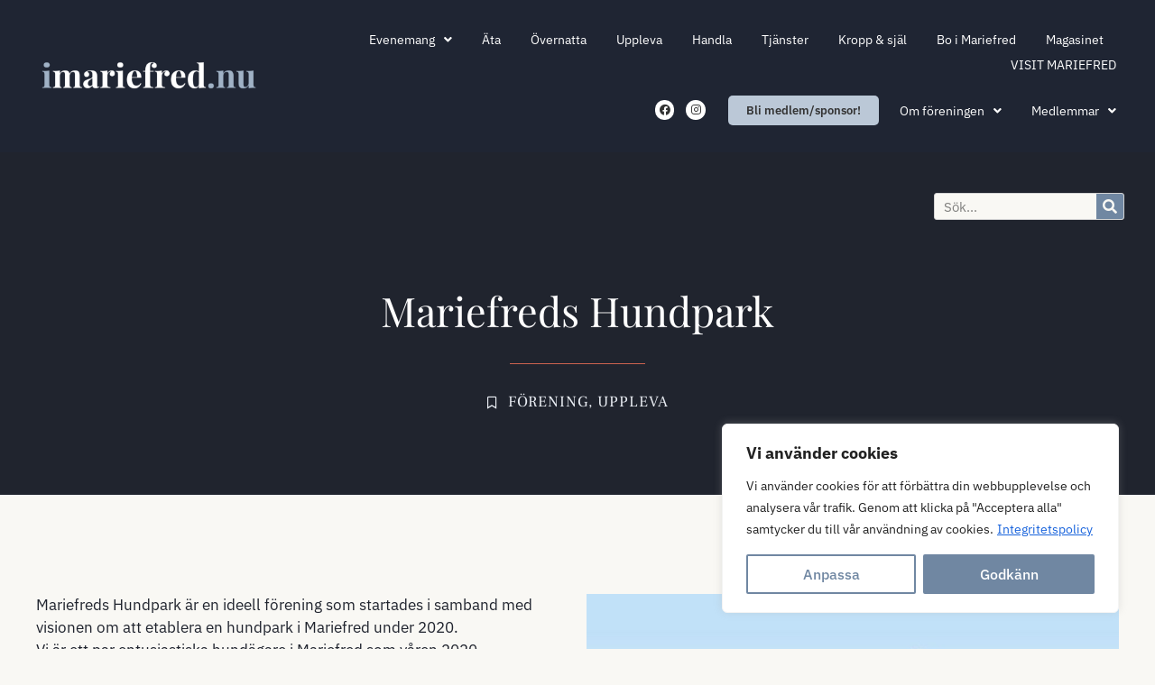

--- FILE ---
content_type: text/html; charset=UTF-8
request_url: https://www.imariefred.nu/aktor/mariefreds-hundpark/
body_size: 21242
content:
<!doctype html>
<html lang="sv-SE">
<head>
	<meta charset="UTF-8">
	<meta name="viewport" content="width=device-width, initial-scale=1">
	<link rel="profile" href="https://gmpg.org/xfn/11">
	<title>Mariefreds Hundpark &#8211; imariefred.nu</title>
<meta name='robots' content='max-image-preview:large' />
	<style>img:is([sizes="auto" i], [sizes^="auto," i]) { contain-intrinsic-size: 3000px 1500px }</style>
	<link rel='dns-prefetch' href='//www.googletagmanager.com' />
<link rel="alternate" type="application/rss+xml" title="imariefred.nu &raquo; Webbflöde" href="https://www.imariefred.nu/feed/" />
<link rel="alternate" type="application/rss+xml" title="imariefred.nu &raquo; Kommentarsflöde" href="https://www.imariefred.nu/comments/feed/" />
<link rel="alternate" type="text/calendar" title="imariefred.nu &raquo; iCal-flöde" href="https://www.imariefred.nu/events/?ical=1" />
<script>
window._wpemojiSettings = {"baseUrl":"https:\/\/s.w.org\/images\/core\/emoji\/15.0.3\/72x72\/","ext":".png","svgUrl":"https:\/\/s.w.org\/images\/core\/emoji\/15.0.3\/svg\/","svgExt":".svg","source":{"concatemoji":"https:\/\/www.imariefred.nu\/wp-includes\/js\/wp-emoji-release.min.js?ver=6.7.4"}};
/*! This file is auto-generated */
!function(i,n){var o,s,e;function c(e){try{var t={supportTests:e,timestamp:(new Date).valueOf()};sessionStorage.setItem(o,JSON.stringify(t))}catch(e){}}function p(e,t,n){e.clearRect(0,0,e.canvas.width,e.canvas.height),e.fillText(t,0,0);var t=new Uint32Array(e.getImageData(0,0,e.canvas.width,e.canvas.height).data),r=(e.clearRect(0,0,e.canvas.width,e.canvas.height),e.fillText(n,0,0),new Uint32Array(e.getImageData(0,0,e.canvas.width,e.canvas.height).data));return t.every(function(e,t){return e===r[t]})}function u(e,t,n){switch(t){case"flag":return n(e,"\ud83c\udff3\ufe0f\u200d\u26a7\ufe0f","\ud83c\udff3\ufe0f\u200b\u26a7\ufe0f")?!1:!n(e,"\ud83c\uddfa\ud83c\uddf3","\ud83c\uddfa\u200b\ud83c\uddf3")&&!n(e,"\ud83c\udff4\udb40\udc67\udb40\udc62\udb40\udc65\udb40\udc6e\udb40\udc67\udb40\udc7f","\ud83c\udff4\u200b\udb40\udc67\u200b\udb40\udc62\u200b\udb40\udc65\u200b\udb40\udc6e\u200b\udb40\udc67\u200b\udb40\udc7f");case"emoji":return!n(e,"\ud83d\udc26\u200d\u2b1b","\ud83d\udc26\u200b\u2b1b")}return!1}function f(e,t,n){var r="undefined"!=typeof WorkerGlobalScope&&self instanceof WorkerGlobalScope?new OffscreenCanvas(300,150):i.createElement("canvas"),a=r.getContext("2d",{willReadFrequently:!0}),o=(a.textBaseline="top",a.font="600 32px Arial",{});return e.forEach(function(e){o[e]=t(a,e,n)}),o}function t(e){var t=i.createElement("script");t.src=e,t.defer=!0,i.head.appendChild(t)}"undefined"!=typeof Promise&&(o="wpEmojiSettingsSupports",s=["flag","emoji"],n.supports={everything:!0,everythingExceptFlag:!0},e=new Promise(function(e){i.addEventListener("DOMContentLoaded",e,{once:!0})}),new Promise(function(t){var n=function(){try{var e=JSON.parse(sessionStorage.getItem(o));if("object"==typeof e&&"number"==typeof e.timestamp&&(new Date).valueOf()<e.timestamp+604800&&"object"==typeof e.supportTests)return e.supportTests}catch(e){}return null}();if(!n){if("undefined"!=typeof Worker&&"undefined"!=typeof OffscreenCanvas&&"undefined"!=typeof URL&&URL.createObjectURL&&"undefined"!=typeof Blob)try{var e="postMessage("+f.toString()+"("+[JSON.stringify(s),u.toString(),p.toString()].join(",")+"));",r=new Blob([e],{type:"text/javascript"}),a=new Worker(URL.createObjectURL(r),{name:"wpTestEmojiSupports"});return void(a.onmessage=function(e){c(n=e.data),a.terminate(),t(n)})}catch(e){}c(n=f(s,u,p))}t(n)}).then(function(e){for(var t in e)n.supports[t]=e[t],n.supports.everything=n.supports.everything&&n.supports[t],"flag"!==t&&(n.supports.everythingExceptFlag=n.supports.everythingExceptFlag&&n.supports[t]);n.supports.everythingExceptFlag=n.supports.everythingExceptFlag&&!n.supports.flag,n.DOMReady=!1,n.readyCallback=function(){n.DOMReady=!0}}).then(function(){return e}).then(function(){var e;n.supports.everything||(n.readyCallback(),(e=n.source||{}).concatemoji?t(e.concatemoji):e.wpemoji&&e.twemoji&&(t(e.twemoji),t(e.wpemoji)))}))}((window,document),window._wpemojiSettings);
</script>
<link rel='stylesheet' id='tribe-events-pro-mini-calendar-block-styles-css' href='https://www.imariefred.nu/wp-content/plugins/events-calendar-pro/build/css/tribe-events-pro-mini-calendar-block.css?ver=7.7.9' media='all' />
<style id='wp-emoji-styles-inline-css'>

	img.wp-smiley, img.emoji {
		display: inline !important;
		border: none !important;
		box-shadow: none !important;
		height: 1em !important;
		width: 1em !important;
		margin: 0 0.07em !important;
		vertical-align: -0.1em !important;
		background: none !important;
		padding: 0 !important;
	}
</style>
<link rel='stylesheet' id='swpm.common-css' href='https://www.imariefred.nu/wp-content/plugins/simple-membership/css/swpm.common.css?ver=4.6.8' media='all' />
<link rel='stylesheet' id='tribe-events-v2-single-skeleton-css' href='https://www.imariefred.nu/wp-content/plugins/the-events-calendar/build/css/tribe-events-single-skeleton.css?ver=6.15.10' media='all' />
<link rel='stylesheet' id='tribe-events-v2-single-skeleton-full-css' href='https://www.imariefred.nu/wp-content/plugins/the-events-calendar/build/css/tribe-events-single-full.css?ver=6.15.10' media='all' />
<link rel='stylesheet' id='tec-events-elementor-widgets-base-styles-css' href='https://www.imariefred.nu/wp-content/plugins/the-events-calendar/build/css/integrations/plugins/elementor/widgets/widget-base.css?ver=6.15.10' media='all' />
<link rel='stylesheet' id='if-menu-site-css-css' href='https://www.imariefred.nu/wp-content/plugins/if-menu/assets/if-menu-site.css?ver=6.7.4' media='all' />
<link rel='stylesheet' id='hello-elementor-css' href='https://www.imariefred.nu/wp-content/themes/hello-elementor/style.min.css?ver=3.3.0' media='all' />
<link rel='stylesheet' id='hello-elementor-theme-style-css' href='https://www.imariefred.nu/wp-content/themes/hello-elementor/theme.min.css?ver=3.3.0' media='all' />
<link rel='stylesheet' id='chld_thm_cfg_child-css' href='https://www.imariefred.nu/wp-content/themes/bravo-theme/style.css?ver=6.7.4' media='all' />
<link rel='stylesheet' id='hello-elementor-header-footer-css' href='https://www.imariefred.nu/wp-content/themes/hello-elementor/header-footer.min.css?ver=3.3.0' media='all' />
<link rel='stylesheet' id='elementor-frontend-css' href='https://www.imariefred.nu/wp-content/plugins/elementor/assets/css/frontend.min.css?ver=3.32.5' media='all' />
<link rel='stylesheet' id='widget-image-css' href='https://www.imariefred.nu/wp-content/plugins/elementor/assets/css/widget-image.min.css?ver=3.32.5' media='all' />
<link rel='stylesheet' id='widget-nav-menu-css' href='https://www.imariefred.nu/wp-content/plugins/elementor-pro/assets/css/widget-nav-menu.min.css?ver=3.32.3' media='all' />
<link rel='stylesheet' id='widget-social-icons-css' href='https://www.imariefred.nu/wp-content/plugins/elementor/assets/css/widget-social-icons.min.css?ver=3.32.5' media='all' />
<link rel='stylesheet' id='e-apple-webkit-css' href='https://www.imariefred.nu/wp-content/plugins/elementor/assets/css/conditionals/apple-webkit.min.css?ver=3.32.5' media='all' />
<link rel='stylesheet' id='e-sticky-css' href='https://www.imariefred.nu/wp-content/plugins/elementor-pro/assets/css/modules/sticky.min.css?ver=3.32.3' media='all' />
<link rel='stylesheet' id='widget-heading-css' href='https://www.imariefred.nu/wp-content/plugins/elementor/assets/css/widget-heading.min.css?ver=3.32.5' media='all' />
<link rel='stylesheet' id='widget-search-form-css' href='https://www.imariefred.nu/wp-content/plugins/elementor-pro/assets/css/widget-search-form.min.css?ver=3.32.3' media='all' />
<link rel='stylesheet' id='elementor-icons-shared-0-css' href='https://www.imariefred.nu/wp-content/plugins/elementor/assets/lib/font-awesome/css/fontawesome.min.css?ver=5.15.3' media='all' />
<link rel='stylesheet' id='elementor-icons-fa-solid-css' href='https://www.imariefred.nu/wp-content/plugins/elementor/assets/lib/font-awesome/css/solid.min.css?ver=5.15.3' media='all' />
<link rel='stylesheet' id='swiper-css' href='https://www.imariefred.nu/wp-content/plugins/elementor/assets/lib/swiper/v8/css/swiper.min.css?ver=8.4.5' media='all' />
<link rel='stylesheet' id='e-swiper-css' href='https://www.imariefred.nu/wp-content/plugins/elementor/assets/css/conditionals/e-swiper.min.css?ver=3.32.5' media='all' />
<link rel='stylesheet' id='widget-image-carousel-css' href='https://www.imariefred.nu/wp-content/plugins/elementor/assets/css/widget-image-carousel.min.css?ver=3.32.5' media='all' />
<link rel='stylesheet' id='widget-icon-list-css' href='https://www.imariefred.nu/wp-content/plugins/elementor/assets/css/widget-icon-list.min.css?ver=3.32.5' media='all' />
<link rel='stylesheet' id='widget-divider-css' href='https://www.imariefred.nu/wp-content/plugins/elementor/assets/css/widget-divider.min.css?ver=3.32.5' media='all' />
<link rel='stylesheet' id='widget-post-info-css' href='https://www.imariefred.nu/wp-content/plugins/elementor-pro/assets/css/widget-post-info.min.css?ver=3.32.3' media='all' />
<link rel='stylesheet' id='elementor-icons-fa-regular-css' href='https://www.imariefred.nu/wp-content/plugins/elementor/assets/lib/font-awesome/css/regular.min.css?ver=5.15.3' media='all' />
<link rel='stylesheet' id='elementor-icons-css' href='https://www.imariefred.nu/wp-content/plugins/elementor/assets/lib/eicons/css/elementor-icons.min.css?ver=5.44.0' media='all' />
<link rel='stylesheet' id='elementor-post-85-css' href='https://www.imariefred.nu/wp-content/uploads/elementor/css/post-85.css?ver=1761890392' media='all' />
<link rel='stylesheet' id='font-awesome-5-all-css' href='https://www.imariefred.nu/wp-content/plugins/elementor/assets/lib/font-awesome/css/all.min.css?ver=3.32.5' media='all' />
<link rel='stylesheet' id='font-awesome-4-shim-css' href='https://www.imariefred.nu/wp-content/plugins/elementor/assets/lib/font-awesome/css/v4-shims.min.css?ver=3.32.5' media='all' />
<link rel='stylesheet' id='elementor-post-44-css' href='https://www.imariefred.nu/wp-content/uploads/elementor/css/post-44.css?ver=1761890392' media='all' />
<link rel='stylesheet' id='elementor-post-70-css' href='https://www.imariefred.nu/wp-content/uploads/elementor/css/post-70.css?ver=1761890392' media='all' />
<link rel='stylesheet' id='elementor-post-737-css' href='https://www.imariefred.nu/wp-content/uploads/elementor/css/post-737.css?ver=1761891666' media='all' />
<link rel='stylesheet' id='tec-variables-skeleton-css' href='https://www.imariefred.nu/wp-content/plugins/the-events-calendar/common/build/css/variables-skeleton.css?ver=6.9.9' media='all' />
<link rel='stylesheet' id='tec-variables-full-css' href='https://www.imariefred.nu/wp-content/plugins/the-events-calendar/common/build/css/variables-full.css?ver=6.9.9' media='all' />
<link rel='stylesheet' id='tribe-events-v2-virtual-single-block-css' href='https://www.imariefred.nu/wp-content/plugins/events-calendar-pro/build/css/events-virtual-single-block.css?ver=7.7.9' media='all' />
<link rel='stylesheet' id='elementor-gf-local-ibmplexsans-css' href='https://www.imariefred.nu/wp-content/uploads/elementor/google-fonts/css/ibmplexsans.css?ver=1742460505' media='all' />
<link rel='stylesheet' id='elementor-gf-local-playfairdisplay-css' href='https://www.imariefred.nu/wp-content/uploads/elementor/google-fonts/css/playfairdisplay.css?ver=1742460510' media='all' />
<link rel='stylesheet' id='elementor-gf-local-frankruhllibre-css' href='https://www.imariefred.nu/wp-content/uploads/elementor/google-fonts/css/frankruhllibre.css?ver=1742463735' media='all' />
<link rel='stylesheet' id='elementor-icons-fa-brands-css' href='https://www.imariefred.nu/wp-content/plugins/elementor/assets/lib/font-awesome/css/brands.min.css?ver=5.15.3' media='all' />
<script id="cookie-law-info-js-extra">
var _ckyConfig = {"_ipData":[],"_assetsURL":"https:\/\/www.imariefred.nu\/wp-content\/plugins\/cookie-law-info\/lite\/frontend\/images\/","_publicURL":"https:\/\/www.imariefred.nu","_expiry":"365","_categories":[{"name":"Necessary","slug":"necessary","isNecessary":true,"ccpaDoNotSell":true,"cookies":[],"active":true,"defaultConsent":{"gdpr":true,"ccpa":true}},{"name":"Functional","slug":"functional","isNecessary":false,"ccpaDoNotSell":true,"cookies":[],"active":true,"defaultConsent":{"gdpr":false,"ccpa":false}},{"name":"Analytics","slug":"analytics","isNecessary":false,"ccpaDoNotSell":true,"cookies":[],"active":true,"defaultConsent":{"gdpr":false,"ccpa":false}},{"name":"Performance","slug":"performance","isNecessary":false,"ccpaDoNotSell":true,"cookies":[],"active":true,"defaultConsent":{"gdpr":false,"ccpa":false}},{"name":"Advertisement","slug":"advertisement","isNecessary":false,"ccpaDoNotSell":true,"cookies":[],"active":true,"defaultConsent":{"gdpr":false,"ccpa":false}}],"_activeLaw":"gdpr","_rootDomain":"","_block":"1","_showBanner":"1","_bannerConfig":{"settings":{"type":"box","preferenceCenterType":"popup","position":"bottom-right","applicableLaw":"gdpr"},"behaviours":{"reloadBannerOnAccept":false,"loadAnalyticsByDefault":false,"animations":{"onLoad":"animate","onHide":"sticky"}},"config":{"revisitConsent":{"status":false,"tag":"revisit-consent","position":"bottom-left","meta":{"url":"#"},"styles":{"background-color":"#7087A2"},"elements":{"title":{"type":"text","tag":"revisit-consent-title","status":true,"styles":{"color":"#0056a7"}}}},"preferenceCenter":{"toggle":{"status":true,"tag":"detail-category-toggle","type":"toggle","states":{"active":{"styles":{"background-color":"#1863DC"}},"inactive":{"styles":{"background-color":"#D0D5D2"}}}}},"categoryPreview":{"status":false,"toggle":{"status":true,"tag":"detail-category-preview-toggle","type":"toggle","states":{"active":{"styles":{"background-color":"#1863DC"}},"inactive":{"styles":{"background-color":"#D0D5D2"}}}}},"videoPlaceholder":{"status":true,"styles":{"background-color":"#7087A2","border-color":"#7087A2","color":"#ffffff"}},"readMore":{"status":true,"tag":"readmore-button","type":"link","meta":{"noFollow":true,"newTab":true},"styles":{"color":"#7087A2","background-color":"transparent","border-color":"transparent"}},"showMore":{"status":true,"tag":"show-desc-button","type":"button","styles":{"color":"#1863DC"}},"showLess":{"status":true,"tag":"hide-desc-button","type":"button","styles":{"color":"#1863DC"}},"alwaysActive":{"status":true,"tag":"always-active","styles":{"color":"#008000"}},"manualLinks":{"status":true,"tag":"manual-links","type":"link","styles":{"color":"#1863DC"}},"auditTable":{"status":true},"optOption":{"status":true,"toggle":{"status":true,"tag":"optout-option-toggle","type":"toggle","states":{"active":{"styles":{"background-color":"#1863dc"}},"inactive":{"styles":{"background-color":"#FFFFFF"}}}}}}},"_version":"3.3.6","_logConsent":"1","_tags":[{"tag":"accept-button","styles":{"color":"#FFFFFF","background-color":"#7087A2","border-color":"#7087A2"}},{"tag":"reject-button","styles":{"color":"#1863DC","background-color":"transparent","border-color":"#1863DC"}},{"tag":"settings-button","styles":{"color":"#7087A2","background-color":"transparent","border-color":"#7087A2"}},{"tag":"readmore-button","styles":{"color":"#7087A2","background-color":"transparent","border-color":"transparent"}},{"tag":"donotsell-button","styles":{"color":"#1863DC","background-color":"transparent","border-color":"transparent"}},{"tag":"show-desc-button","styles":{"color":"#1863DC"}},{"tag":"hide-desc-button","styles":{"color":"#1863DC"}},{"tag":"cky-always-active","styles":[]},{"tag":"cky-link","styles":[]},{"tag":"accept-button","styles":{"color":"#FFFFFF","background-color":"#7087A2","border-color":"#7087A2"}},{"tag":"revisit-consent","styles":{"background-color":"#7087A2"}}],"_shortCodes":[{"key":"cky_readmore","content":"<a href=\"https:\/\/www.imariefred.nu\/gdpr\/\" class=\"cky-policy\" aria-label=\"Integritetspolicy\" target=\"_blank\" rel=\"noopener\" data-cky-tag=\"readmore-button\">Integritetspolicy<\/a>","tag":"readmore-button","status":true,"attributes":{"rel":"nofollow","target":"_blank"}},{"key":"cky_show_desc","content":"<button class=\"cky-show-desc-btn\" data-cky-tag=\"show-desc-button\" aria-label=\"Show more\">Show more<\/button>","tag":"show-desc-button","status":true,"attributes":[]},{"key":"cky_hide_desc","content":"<button class=\"cky-show-desc-btn\" data-cky-tag=\"hide-desc-button\" aria-label=\"Show less\">Show less<\/button>","tag":"hide-desc-button","status":true,"attributes":[]},{"key":"cky_optout_show_desc","content":"[cky_optout_show_desc]","tag":"optout-show-desc-button","status":true,"attributes":[]},{"key":"cky_optout_hide_desc","content":"[cky_optout_hide_desc]","tag":"optout-hide-desc-button","status":true,"attributes":[]},{"key":"cky_category_toggle_label","content":"[cky_{{status}}_category_label] [cky_preference_{{category_slug}}_title]","tag":"","status":true,"attributes":[]},{"key":"cky_enable_category_label","content":"Enable","tag":"","status":true,"attributes":[]},{"key":"cky_disable_category_label","content":"Disable","tag":"","status":true,"attributes":[]},{"key":"cky_video_placeholder","content":"<div class=\"video-placeholder-normal\" data-cky-tag=\"video-placeholder\" id=\"[UNIQUEID]\"><p class=\"video-placeholder-text-normal\" data-cky-tag=\"placeholder-title\">V\u00e4nligen godk\u00e4nn cookies f\u00f6r att kunna se detta inneh\u00e5ll.<\/p><\/div>","tag":"","status":true,"attributes":[]},{"key":"cky_enable_optout_label","content":"Enable","tag":"","status":true,"attributes":[]},{"key":"cky_disable_optout_label","content":"Disable","tag":"","status":true,"attributes":[]},{"key":"cky_optout_toggle_label","content":"[cky_{{status}}_optout_label] [cky_optout_option_title]","tag":"","status":true,"attributes":[]},{"key":"cky_optout_option_title","content":"Do Not Sell or Share My Personal Information","tag":"","status":true,"attributes":[]},{"key":"cky_optout_close_label","content":"Close","tag":"","status":true,"attributes":[]},{"key":"cky_preference_close_label","content":"Close","tag":"","status":true,"attributes":[]}],"_rtl":"","_language":"en","_providersToBlock":[]};
var _ckyStyles = {"css":".cky-overlay{background: #000000; opacity: 0.4; position: fixed; top: 0; left: 0; width: 100%; height: 100%; z-index: 99999999;}.cky-hide{display: none;}.cky-btn-revisit-wrapper{display: flex; align-items: center; justify-content: center; background: #0056a7; width: 45px; height: 45px; border-radius: 50%; position: fixed; z-index: 999999; cursor: pointer;}.cky-revisit-bottom-left{bottom: 15px; left: 15px;}.cky-revisit-bottom-right{bottom: 15px; right: 15px;}.cky-btn-revisit-wrapper .cky-btn-revisit{display: flex; align-items: center; justify-content: center; background: none; border: none; cursor: pointer; position: relative; margin: 0; padding: 0;}.cky-btn-revisit-wrapper .cky-btn-revisit img{max-width: fit-content; margin: 0; height: 30px; width: 30px;}.cky-revisit-bottom-left:hover::before{content: attr(data-tooltip); position: absolute; background: #4e4b66; color: #ffffff; left: calc(100% + 7px); font-size: 12px; line-height: 16px; width: max-content; padding: 4px 8px; border-radius: 4px;}.cky-revisit-bottom-left:hover::after{position: absolute; content: \"\"; border: 5px solid transparent; left: calc(100% + 2px); border-left-width: 0; border-right-color: #4e4b66;}.cky-revisit-bottom-right:hover::before{content: attr(data-tooltip); position: absolute; background: #4e4b66; color: #ffffff; right: calc(100% + 7px); font-size: 12px; line-height: 16px; width: max-content; padding: 4px 8px; border-radius: 4px;}.cky-revisit-bottom-right:hover::after{position: absolute; content: \"\"; border: 5px solid transparent; right: calc(100% + 2px); border-right-width: 0; border-left-color: #4e4b66;}.cky-revisit-hide{display: none;}.cky-consent-container{position: fixed; width: 440px; box-sizing: border-box; z-index: 9999999; border-radius: 6px;}.cky-consent-container .cky-consent-bar{background: #ffffff; border: 1px solid; padding: 20px 26px; box-shadow: 0 -1px 10px 0 #acabab4d; border-radius: 6px;}.cky-box-bottom-left{bottom: 40px; left: 40px;}.cky-box-bottom-right{bottom: 40px; right: 40px;}.cky-box-top-left{top: 40px; left: 40px;}.cky-box-top-right{top: 40px; right: 40px;}.cky-custom-brand-logo-wrapper .cky-custom-brand-logo{width: 100px; height: auto; margin: 0 0 12px 0;}.cky-notice .cky-title{color: #212121; font-weight: 700; font-size: 18px; line-height: 24px; margin: 0 0 12px 0;}.cky-notice-des *,.cky-preference-content-wrapper *,.cky-accordion-header-des *,.cky-gpc-wrapper .cky-gpc-desc *{font-size: 14px;}.cky-notice-des{color: #212121; font-size: 14px; line-height: 24px; font-weight: 400;}.cky-notice-des img{height: 25px; width: 25px;}.cky-consent-bar .cky-notice-des p,.cky-gpc-wrapper .cky-gpc-desc p,.cky-preference-body-wrapper .cky-preference-content-wrapper p,.cky-accordion-header-wrapper .cky-accordion-header-des p,.cky-cookie-des-table li div:last-child p{color: inherit; margin-top: 0; overflow-wrap: break-word;}.cky-notice-des P:last-child,.cky-preference-content-wrapper p:last-child,.cky-cookie-des-table li div:last-child p:last-child,.cky-gpc-wrapper .cky-gpc-desc p:last-child{margin-bottom: 0;}.cky-notice-des a.cky-policy,.cky-notice-des button.cky-policy{font-size: 14px; color: #1863dc; white-space: nowrap; cursor: pointer; background: transparent; border: 1px solid; text-decoration: underline;}.cky-notice-des button.cky-policy{padding: 0;}.cky-notice-des a.cky-policy:focus-visible,.cky-notice-des button.cky-policy:focus-visible,.cky-preference-content-wrapper .cky-show-desc-btn:focus-visible,.cky-accordion-header .cky-accordion-btn:focus-visible,.cky-preference-header .cky-btn-close:focus-visible,.cky-switch input[type=\"checkbox\"]:focus-visible,.cky-footer-wrapper a:focus-visible,.cky-btn:focus-visible{outline: 2px solid #1863dc; outline-offset: 2px;}.cky-btn:focus:not(:focus-visible),.cky-accordion-header .cky-accordion-btn:focus:not(:focus-visible),.cky-preference-content-wrapper .cky-show-desc-btn:focus:not(:focus-visible),.cky-btn-revisit-wrapper .cky-btn-revisit:focus:not(:focus-visible),.cky-preference-header .cky-btn-close:focus:not(:focus-visible),.cky-consent-bar .cky-banner-btn-close:focus:not(:focus-visible){outline: 0;}button.cky-show-desc-btn:not(:hover):not(:active){color: #1863dc; background: transparent;}button.cky-accordion-btn:not(:hover):not(:active),button.cky-banner-btn-close:not(:hover):not(:active),button.cky-btn-revisit:not(:hover):not(:active),button.cky-btn-close:not(:hover):not(:active){background: transparent;}.cky-consent-bar button:hover,.cky-modal.cky-modal-open button:hover,.cky-consent-bar button:focus,.cky-modal.cky-modal-open button:focus{text-decoration: none;}.cky-notice-btn-wrapper{display: flex; justify-content: flex-start; align-items: center; flex-wrap: wrap; margin-top: 16px;}.cky-notice-btn-wrapper .cky-btn{text-shadow: none; box-shadow: none;}.cky-btn{flex: auto; max-width: 100%; font-size: 14px; font-family: inherit; line-height: 24px; padding: 8px; font-weight: 500; margin: 0 8px 0 0; border-radius: 2px; cursor: pointer; text-align: center; text-transform: none; min-height: 0;}.cky-btn:hover{opacity: 0.8;}.cky-btn-customize{color: #1863dc; background: transparent; border: 2px solid #1863dc;}.cky-btn-reject{color: #1863dc; background: transparent; border: 2px solid #1863dc;}.cky-btn-accept{background: #1863dc; color: #ffffff; border: 2px solid #1863dc;}.cky-btn:last-child{margin-right: 0;}@media (max-width: 576px){.cky-box-bottom-left{bottom: 0; left: 0;}.cky-box-bottom-right{bottom: 0; right: 0;}.cky-box-top-left{top: 0; left: 0;}.cky-box-top-right{top: 0; right: 0;}}@media (max-width: 440px){.cky-box-bottom-left, .cky-box-bottom-right, .cky-box-top-left, .cky-box-top-right{width: 100%; max-width: 100%;}.cky-consent-container .cky-consent-bar{padding: 20px 0;}.cky-custom-brand-logo-wrapper, .cky-notice .cky-title, .cky-notice-des, .cky-notice-btn-wrapper{padding: 0 24px;}.cky-notice-des{max-height: 40vh; overflow-y: scroll;}.cky-notice-btn-wrapper{flex-direction: column; margin-top: 0;}.cky-btn{width: 100%; margin: 10px 0 0 0;}.cky-notice-btn-wrapper .cky-btn-customize{order: 2;}.cky-notice-btn-wrapper .cky-btn-reject{order: 3;}.cky-notice-btn-wrapper .cky-btn-accept{order: 1; margin-top: 16px;}}@media (max-width: 352px){.cky-notice .cky-title{font-size: 16px;}.cky-notice-des *{font-size: 12px;}.cky-notice-des, .cky-btn{font-size: 12px;}}.cky-modal.cky-modal-open{display: flex; visibility: visible; -webkit-transform: translate(-50%, -50%); -moz-transform: translate(-50%, -50%); -ms-transform: translate(-50%, -50%); -o-transform: translate(-50%, -50%); transform: translate(-50%, -50%); top: 50%; left: 50%; transition: all 1s ease;}.cky-modal{box-shadow: 0 32px 68px rgba(0, 0, 0, 0.3); margin: 0 auto; position: fixed; max-width: 100%; background: #ffffff; top: 50%; box-sizing: border-box; border-radius: 6px; z-index: 999999999; color: #212121; -webkit-transform: translate(-50%, 100%); -moz-transform: translate(-50%, 100%); -ms-transform: translate(-50%, 100%); -o-transform: translate(-50%, 100%); transform: translate(-50%, 100%); visibility: hidden; transition: all 0s ease;}.cky-preference-center{max-height: 79vh; overflow: hidden; width: 845px; overflow: hidden; flex: 1 1 0; display: flex; flex-direction: column; border-radius: 6px;}.cky-preference-header{display: flex; align-items: center; justify-content: space-between; padding: 22px 24px; border-bottom: 1px solid;}.cky-preference-header .cky-preference-title{font-size: 18px; font-weight: 700; line-height: 24px;}.cky-preference-header .cky-btn-close{margin: 0; cursor: pointer; vertical-align: middle; padding: 0; background: none; border: none; width: auto; height: auto; min-height: 0; line-height: 0; text-shadow: none; box-shadow: none;}.cky-preference-header .cky-btn-close img{margin: 0; height: 10px; width: 10px;}.cky-preference-body-wrapper{padding: 0 24px; flex: 1; overflow: auto; box-sizing: border-box;}.cky-preference-content-wrapper,.cky-gpc-wrapper .cky-gpc-desc{font-size: 14px; line-height: 24px; font-weight: 400; padding: 12px 0;}.cky-preference-content-wrapper{border-bottom: 1px solid;}.cky-preference-content-wrapper img{height: 25px; width: 25px;}.cky-preference-content-wrapper .cky-show-desc-btn{font-size: 14px; font-family: inherit; color: #1863dc; text-decoration: none; line-height: 24px; padding: 0; margin: 0; white-space: nowrap; cursor: pointer; background: transparent; border-color: transparent; text-transform: none; min-height: 0; text-shadow: none; box-shadow: none;}.cky-accordion-wrapper{margin-bottom: 10px;}.cky-accordion{border-bottom: 1px solid;}.cky-accordion:last-child{border-bottom: none;}.cky-accordion .cky-accordion-item{display: flex; margin-top: 10px;}.cky-accordion .cky-accordion-body{display: none;}.cky-accordion.cky-accordion-active .cky-accordion-body{display: block; padding: 0 22px; margin-bottom: 16px;}.cky-accordion-header-wrapper{cursor: pointer; width: 100%;}.cky-accordion-item .cky-accordion-header{display: flex; justify-content: space-between; align-items: center;}.cky-accordion-header .cky-accordion-btn{font-size: 16px; font-family: inherit; color: #212121; line-height: 24px; background: none; border: none; font-weight: 700; padding: 0; margin: 0; cursor: pointer; text-transform: none; min-height: 0; text-shadow: none; box-shadow: none;}.cky-accordion-header .cky-always-active{color: #008000; font-weight: 600; line-height: 24px; font-size: 14px;}.cky-accordion-header-des{font-size: 14px; line-height: 24px; margin: 10px 0 16px 0;}.cky-accordion-chevron{margin-right: 22px; position: relative; cursor: pointer;}.cky-accordion-chevron-hide{display: none;}.cky-accordion .cky-accordion-chevron i::before{content: \"\"; position: absolute; border-right: 1.4px solid; border-bottom: 1.4px solid; border-color: inherit; height: 6px; width: 6px; -webkit-transform: rotate(-45deg); -moz-transform: rotate(-45deg); -ms-transform: rotate(-45deg); -o-transform: rotate(-45deg); transform: rotate(-45deg); transition: all 0.2s ease-in-out; top: 8px;}.cky-accordion.cky-accordion-active .cky-accordion-chevron i::before{-webkit-transform: rotate(45deg); -moz-transform: rotate(45deg); -ms-transform: rotate(45deg); -o-transform: rotate(45deg); transform: rotate(45deg);}.cky-audit-table{background: #f4f4f4; border-radius: 6px;}.cky-audit-table .cky-empty-cookies-text{color: inherit; font-size: 12px; line-height: 24px; margin: 0; padding: 10px;}.cky-audit-table .cky-cookie-des-table{font-size: 12px; line-height: 24px; font-weight: normal; padding: 15px 10px; border-bottom: 1px solid; border-bottom-color: inherit; margin: 0;}.cky-audit-table .cky-cookie-des-table:last-child{border-bottom: none;}.cky-audit-table .cky-cookie-des-table li{list-style-type: none; display: flex; padding: 3px 0;}.cky-audit-table .cky-cookie-des-table li:first-child{padding-top: 0;}.cky-cookie-des-table li div:first-child{width: 100px; font-weight: 600; word-break: break-word; word-wrap: break-word;}.cky-cookie-des-table li div:last-child{flex: 1; word-break: break-word; word-wrap: break-word; margin-left: 8px;}.cky-footer-shadow{display: block; width: 100%; height: 40px; background: linear-gradient(180deg, rgba(255, 255, 255, 0) 0%, #ffffff 100%); position: absolute; bottom: calc(100% - 1px);}.cky-footer-wrapper{position: relative;}.cky-prefrence-btn-wrapper{display: flex; flex-wrap: wrap; align-items: center; justify-content: center; padding: 22px 24px; border-top: 1px solid;}.cky-prefrence-btn-wrapper .cky-btn{flex: auto; max-width: 100%; text-shadow: none; box-shadow: none;}.cky-btn-preferences{color: #1863dc; background: transparent; border: 2px solid #1863dc;}.cky-preference-header,.cky-preference-body-wrapper,.cky-preference-content-wrapper,.cky-accordion-wrapper,.cky-accordion,.cky-accordion-wrapper,.cky-footer-wrapper,.cky-prefrence-btn-wrapper{border-color: inherit;}@media (max-width: 845px){.cky-modal{max-width: calc(100% - 16px);}}@media (max-width: 576px){.cky-modal{max-width: 100%;}.cky-preference-center{max-height: 100vh;}.cky-prefrence-btn-wrapper{flex-direction: column;}.cky-accordion.cky-accordion-active .cky-accordion-body{padding-right: 0;}.cky-prefrence-btn-wrapper .cky-btn{width: 100%; margin: 10px 0 0 0;}.cky-prefrence-btn-wrapper .cky-btn-reject{order: 3;}.cky-prefrence-btn-wrapper .cky-btn-accept{order: 1; margin-top: 0;}.cky-prefrence-btn-wrapper .cky-btn-preferences{order: 2;}}@media (max-width: 425px){.cky-accordion-chevron{margin-right: 15px;}.cky-notice-btn-wrapper{margin-top: 0;}.cky-accordion.cky-accordion-active .cky-accordion-body{padding: 0 15px;}}@media (max-width: 352px){.cky-preference-header .cky-preference-title{font-size: 16px;}.cky-preference-header{padding: 16px 24px;}.cky-preference-content-wrapper *, .cky-accordion-header-des *{font-size: 12px;}.cky-preference-content-wrapper, .cky-preference-content-wrapper .cky-show-more, .cky-accordion-header .cky-always-active, .cky-accordion-header-des, .cky-preference-content-wrapper .cky-show-desc-btn, .cky-notice-des a.cky-policy{font-size: 12px;}.cky-accordion-header .cky-accordion-btn{font-size: 14px;}}.cky-switch{display: flex;}.cky-switch input[type=\"checkbox\"]{position: relative; width: 44px; height: 24px; margin: 0; background: #d0d5d2; -webkit-appearance: none; border-radius: 50px; cursor: pointer; outline: 0; border: none; top: 0;}.cky-switch input[type=\"checkbox\"]:checked{background: #1863dc;}.cky-switch input[type=\"checkbox\"]:before{position: absolute; content: \"\"; height: 20px; width: 20px; left: 2px; bottom: 2px; border-radius: 50%; background-color: white; -webkit-transition: 0.4s; transition: 0.4s; margin: 0;}.cky-switch input[type=\"checkbox\"]:after{display: none;}.cky-switch input[type=\"checkbox\"]:checked:before{-webkit-transform: translateX(20px); -ms-transform: translateX(20px); transform: translateX(20px);}@media (max-width: 425px){.cky-switch input[type=\"checkbox\"]{width: 38px; height: 21px;}.cky-switch input[type=\"checkbox\"]:before{height: 17px; width: 17px;}.cky-switch input[type=\"checkbox\"]:checked:before{-webkit-transform: translateX(17px); -ms-transform: translateX(17px); transform: translateX(17px);}}.cky-consent-bar .cky-banner-btn-close{position: absolute; right: 9px; top: 5px; background: none; border: none; cursor: pointer; padding: 0; margin: 0; min-height: 0; line-height: 0; height: auto; width: auto; text-shadow: none; box-shadow: none;}.cky-consent-bar .cky-banner-btn-close img{height: 9px; width: 9px; margin: 0;}.cky-notice-group{font-size: 14px; line-height: 24px; font-weight: 400; color: #212121;}.cky-notice-btn-wrapper .cky-btn-do-not-sell{font-size: 14px; line-height: 24px; padding: 6px 0; margin: 0; font-weight: 500; background: none; border-radius: 2px; border: none; cursor: pointer; text-align: left; color: #1863dc; background: transparent; border-color: transparent; box-shadow: none; text-shadow: none;}.cky-consent-bar .cky-banner-btn-close:focus-visible,.cky-notice-btn-wrapper .cky-btn-do-not-sell:focus-visible,.cky-opt-out-btn-wrapper .cky-btn:focus-visible,.cky-opt-out-checkbox-wrapper input[type=\"checkbox\"].cky-opt-out-checkbox:focus-visible{outline: 2px solid #1863dc; outline-offset: 2px;}@media (max-width: 440px){.cky-consent-container{width: 100%;}}@media (max-width: 352px){.cky-notice-des a.cky-policy, .cky-notice-btn-wrapper .cky-btn-do-not-sell{font-size: 12px;}}.cky-opt-out-wrapper{padding: 12px 0;}.cky-opt-out-wrapper .cky-opt-out-checkbox-wrapper{display: flex; align-items: center;}.cky-opt-out-checkbox-wrapper .cky-opt-out-checkbox-label{font-size: 16px; font-weight: 700; line-height: 24px; margin: 0 0 0 12px; cursor: pointer;}.cky-opt-out-checkbox-wrapper input[type=\"checkbox\"].cky-opt-out-checkbox{background-color: #ffffff; border: 1px solid black; width: 20px; height: 18.5px; margin: 0; -webkit-appearance: none; position: relative; display: flex; align-items: center; justify-content: center; border-radius: 2px; cursor: pointer;}.cky-opt-out-checkbox-wrapper input[type=\"checkbox\"].cky-opt-out-checkbox:checked{background-color: #1863dc; border: none;}.cky-opt-out-checkbox-wrapper input[type=\"checkbox\"].cky-opt-out-checkbox:checked::after{left: 6px; bottom: 4px; width: 7px; height: 13px; border: solid #ffffff; border-width: 0 3px 3px 0; border-radius: 2px; -webkit-transform: rotate(45deg); -ms-transform: rotate(45deg); transform: rotate(45deg); content: \"\"; position: absolute; box-sizing: border-box;}.cky-opt-out-checkbox-wrapper.cky-disabled .cky-opt-out-checkbox-label,.cky-opt-out-checkbox-wrapper.cky-disabled input[type=\"checkbox\"].cky-opt-out-checkbox{cursor: no-drop;}.cky-gpc-wrapper{margin: 0 0 0 32px;}.cky-footer-wrapper .cky-opt-out-btn-wrapper{display: flex; flex-wrap: wrap; align-items: center; justify-content: center; padding: 22px 24px;}.cky-opt-out-btn-wrapper .cky-btn{flex: auto; max-width: 100%; text-shadow: none; box-shadow: none;}.cky-opt-out-btn-wrapper .cky-btn-cancel{border: 1px solid #dedfe0; background: transparent; color: #858585;}.cky-opt-out-btn-wrapper .cky-btn-confirm{background: #1863dc; color: #ffffff; border: 1px solid #1863dc;}@media (max-width: 352px){.cky-opt-out-checkbox-wrapper .cky-opt-out-checkbox-label{font-size: 14px;}.cky-gpc-wrapper .cky-gpc-desc, .cky-gpc-wrapper .cky-gpc-desc *{font-size: 12px;}.cky-opt-out-checkbox-wrapper input[type=\"checkbox\"].cky-opt-out-checkbox{width: 16px; height: 16px;}.cky-opt-out-checkbox-wrapper input[type=\"checkbox\"].cky-opt-out-checkbox:checked::after{left: 5px; bottom: 4px; width: 3px; height: 9px;}.cky-gpc-wrapper{margin: 0 0 0 28px;}}.video-placeholder-youtube{background-size: 100% 100%; background-position: center; background-repeat: no-repeat; background-color: #b2b0b059; position: relative; display: flex; align-items: center; justify-content: center; max-width: 100%;}.video-placeholder-text-youtube{text-align: center; align-items: center; padding: 10px 16px; background-color: #000000cc; color: #ffffff; border: 1px solid; border-radius: 2px; cursor: pointer;}.video-placeholder-normal{background-image: url(\"\/wp-content\/plugins\/cookie-law-info\/lite\/frontend\/images\/placeholder.svg\"); background-size: 80px; background-position: center; background-repeat: no-repeat; background-color: #b2b0b059; position: relative; display: flex; align-items: flex-end; justify-content: center; max-width: 100%;}.video-placeholder-text-normal{align-items: center; padding: 10px 16px; text-align: center; border: 1px solid; border-radius: 2px; cursor: pointer;}.cky-rtl{direction: rtl; text-align: right;}.cky-rtl .cky-banner-btn-close{left: 9px; right: auto;}.cky-rtl .cky-notice-btn-wrapper .cky-btn:last-child{margin-right: 8px;}.cky-rtl .cky-notice-btn-wrapper .cky-btn:first-child{margin-right: 0;}.cky-rtl .cky-notice-btn-wrapper{margin-left: 0; margin-right: 15px;}.cky-rtl .cky-prefrence-btn-wrapper .cky-btn{margin-right: 8px;}.cky-rtl .cky-prefrence-btn-wrapper .cky-btn:first-child{margin-right: 0;}.cky-rtl .cky-accordion .cky-accordion-chevron i::before{border: none; border-left: 1.4px solid; border-top: 1.4px solid; left: 12px;}.cky-rtl .cky-accordion.cky-accordion-active .cky-accordion-chevron i::before{-webkit-transform: rotate(-135deg); -moz-transform: rotate(-135deg); -ms-transform: rotate(-135deg); -o-transform: rotate(-135deg); transform: rotate(-135deg);}@media (max-width: 768px){.cky-rtl .cky-notice-btn-wrapper{margin-right: 0;}}@media (max-width: 576px){.cky-rtl .cky-notice-btn-wrapper .cky-btn:last-child{margin-right: 0;}.cky-rtl .cky-prefrence-btn-wrapper .cky-btn{margin-right: 0;}.cky-rtl .cky-accordion.cky-accordion-active .cky-accordion-body{padding: 0 22px 0 0;}}@media (max-width: 425px){.cky-rtl .cky-accordion.cky-accordion-active .cky-accordion-body{padding: 0 15px 0 0;}}.cky-rtl .cky-opt-out-btn-wrapper .cky-btn{margin-right: 12px;}.cky-rtl .cky-opt-out-btn-wrapper .cky-btn:first-child{margin-right: 0;}.cky-rtl .cky-opt-out-checkbox-wrapper .cky-opt-out-checkbox-label{margin: 0 12px 0 0;}"};
</script>
<script src="https://www.imariefred.nu/wp-content/plugins/cookie-law-info/lite/frontend/js/script.min.js?ver=3.3.6" id="cookie-law-info-js"></script>
<script src="https://www.imariefred.nu/wp-includes/js/jquery/jquery.min.js?ver=3.7.1" id="jquery-core-js"></script>
<script src="https://www.imariefred.nu/wp-includes/js/jquery/jquery-migrate.min.js?ver=3.4.1" id="jquery-migrate-js"></script>
<script src="https://www.imariefred.nu/wp-content/plugins/elementor/assets/lib/font-awesome/js/v4-shims.min.js?ver=3.32.5" id="font-awesome-4-shim-js"></script>

<!-- Kodblock för ”Google-tagg (gtag.js)” tillagt av Site Kit -->
<!-- Kodblock för ”Google Analytics” tillagt av Site Kit -->
<script src="https://www.googletagmanager.com/gtag/js?id=GT-M6J8SVS" id="google_gtagjs-js" async></script>
<script id="google_gtagjs-js-after">
window.dataLayer = window.dataLayer || [];function gtag(){dataLayer.push(arguments);}
gtag("set","linker",{"domains":["www.imariefred.nu"]});
gtag("js", new Date());
gtag("set", "developer_id.dZTNiMT", true);
gtag("config", "GT-M6J8SVS");
</script>
<link rel="https://api.w.org/" href="https://www.imariefred.nu/wp-json/" /><link rel="alternate" title="JSON" type="application/json" href="https://www.imariefred.nu/wp-json/wp/v2/aktor/4471" /><link rel="EditURI" type="application/rsd+xml" title="RSD" href="https://www.imariefred.nu/xmlrpc.php?rsd" />
<meta name="generator" content="WordPress 6.7.4" />
<link rel="canonical" href="https://www.imariefred.nu/aktor/mariefreds-hundpark/" />
<link rel='shortlink' href='https://www.imariefred.nu/?p=4471' />
<link rel="alternate" title="oEmbed (JSON)" type="application/json+oembed" href="https://www.imariefred.nu/wp-json/oembed/1.0/embed?url=https%3A%2F%2Fwww.imariefred.nu%2Faktor%2Fmariefreds-hundpark%2F" />
<link rel="alternate" title="oEmbed (XML)" type="text/xml+oembed" href="https://www.imariefred.nu/wp-json/oembed/1.0/embed?url=https%3A%2F%2Fwww.imariefred.nu%2Faktor%2Fmariefreds-hundpark%2F&#038;format=xml" />
<style id="cky-style-inline">[data-cky-tag]{visibility:hidden;}</style><meta name="generator" content="Site Kit by Google 1.164.0" /><meta name="tec-api-version" content="v1"><meta name="tec-api-origin" content="https://www.imariefred.nu"><link rel="alternate" href="https://www.imariefred.nu/wp-json/tribe/events/v1/" /><meta name="description" content="Mariefreds Hundpark är en ideell förening som startades i samband med visionen om att etablera en hundpark i Mariefred under 2020. Idag finns en hundpark vid Hammarens IP. Välkomna!">
<meta name="generator" content="Elementor 3.32.5; features: additional_custom_breakpoints; settings: css_print_method-external, google_font-enabled, font_display-auto">
			<style>
				.e-con.e-parent:nth-of-type(n+4):not(.e-lazyloaded):not(.e-no-lazyload),
				.e-con.e-parent:nth-of-type(n+4):not(.e-lazyloaded):not(.e-no-lazyload) * {
					background-image: none !important;
				}
				@media screen and (max-height: 1024px) {
					.e-con.e-parent:nth-of-type(n+3):not(.e-lazyloaded):not(.e-no-lazyload),
					.e-con.e-parent:nth-of-type(n+3):not(.e-lazyloaded):not(.e-no-lazyload) * {
						background-image: none !important;
					}
				}
				@media screen and (max-height: 640px) {
					.e-con.e-parent:nth-of-type(n+2):not(.e-lazyloaded):not(.e-no-lazyload),
					.e-con.e-parent:nth-of-type(n+2):not(.e-lazyloaded):not(.e-no-lazyload) * {
						background-image: none !important;
					}
				}
			</style>
			<link rel="icon" href="https://www.imariefred.nu/wp-content/uploads/2023/03/cropped-favicon-32x32.png" sizes="32x32" />
<link rel="icon" href="https://www.imariefred.nu/wp-content/uploads/2023/03/cropped-favicon-192x192.png" sizes="192x192" />
<link rel="apple-touch-icon" href="https://www.imariefred.nu/wp-content/uploads/2023/03/cropped-favicon-180x180.png" />
<meta name="msapplication-TileImage" content="https://www.imariefred.nu/wp-content/uploads/2023/03/cropped-favicon-270x270.png" />
		<style id="wp-custom-css">
			/* -- Header -- */
#sekundar_meny .elementor-nav-menu--dropdown.elementor-nav-menu__container {
  width: 300px !important;
	left: -220px !important;
}
.samarbetspartners_column {
  display: none;
}
.home .samarbetspartners_column {
  display: block;
}


/* Event list on home page */
.event_lista_home {
  display: flex;
  flex-wrap: nowrap;
}
.event_box {
  width: 20%;
  padding: 0 10px;
}
.event_lista-dagtid {
  font-style: italic;
  font-family: 'Lora', serif;
  font-size: 16px;
	margin-top: 20px;
}
.event_lista_home h3 {
  font-size: 19px;
	margin-bottom: 10px;
}
.event_lista-description {
  font-size: 15px;
}
.event_lista_home p > a {
  color: #7087A2;
}


/* Styling of events calendar and single events */
.tribe-events.alignwide {
  margin-left: 0;
  margin-right: 0;
}
.tribe-events-calendar-list * {
  font-family: 'IBM Plex Sans', sans-serif;
}
h3.tribe-events-calendar-list__event-title a {
  font-family: 'Frank Ruhl Libre', serif !important;
  text-transform: none;
  font-weight: 400 !important;
  font-size: 26px !important;
}
.single-tribe_events .tribe-events-schedule h2 {
  font-family: 'Frank Ruhl Libre', serif;
  font-size: 24px;
  font-weight: 400;
}
.tribe-events-single-event-description {
  font-size: 20px;
}
.tribe-events-c-subscribe-dropdown__container {
  display: none !important;
}
h2.tribe-events-single-section-title {
	font-size: 26px;
}
.tribe-events-meta-group-details dt {
  font-family: 'IBM Plex Sans', sans-serif;
  font-weight: 400;
  font-size: 18px;
  text-transform: uppercase;
  letter-spacing: 0.1em;
}
.tribe-events-nav-pagination {
  display: none;
}

/* Page where user can post events */
.postid-2289 #undre_header_section {
  display: none;
}
.postid-2289 #content {
  margin: 100px auto;
}
.tribe_community_edit .tribe-button.submit {
  background-color: #E1BB95 !important;
}

/* General styling */
[type="button"], [type="submit"], button {
  border: 1px solid transparent;
}

/* Single aktor */
.single_aktor_iconlist.elementor-list-item-link-full_width a {
  width: auto;
  margin-right: 5px;
}


/* -- Responsive -- */
@media (max-width: 600px) {
.event_lista_home {
  flex-wrap: wrap;
}
.event_box {
  width: 100%;
	padding: 0;
}
.event_lista-dagtid {
  font-size: 15px;
	margin-top: 10px;
}
	.event_lista-image img {
		width: 100%;
	}
}		</style>
		</head>
<body class="aktor-template-default single single-aktor postid-4471 wp-custom-logo wp-embed-responsive tribe-no-js theme-default elementor-default elementor-kit-85 elementor-page-737 tribe-theme-hello-elementor">


<a class="skip-link screen-reader-text" href="#content">Hoppa till innehåll</a>

		<header data-elementor-type="header" data-elementor-id="44" class="elementor elementor-44 elementor-location-header" data-elementor-post-type="elementor_library">
					<section class="elementor-section elementor-top-section elementor-element elementor-element-6b60f4d elementor-section-full_width elementor-hidden-tablet elementor-hidden-mobile elementor-section-content-middle elementor-section-height-default elementor-section-height-default" data-id="6b60f4d" data-element_type="section" data-settings="{&quot;background_background&quot;:&quot;classic&quot;,&quot;sticky&quot;:&quot;top&quot;,&quot;sticky_on&quot;:[&quot;desktop&quot;,&quot;tablet&quot;,&quot;mobile&quot;],&quot;sticky_offset&quot;:0,&quot;sticky_effects_offset&quot;:0,&quot;sticky_anchor_link_offset&quot;:0}">
						<div class="elementor-container elementor-column-gap-default">
					<div class="elementor-column elementor-col-50 elementor-top-column elementor-element elementor-element-083ab99" data-id="083ab99" data-element_type="column">
			<div class="elementor-widget-wrap elementor-element-populated">
						<div class="elementor-element elementor-element-22fa8c7 elementor-widget elementor-widget-image" data-id="22fa8c7" data-element_type="widget" data-widget_type="image.default">
				<div class="elementor-widget-container">
																<a href="https://www.imariefred.nu">
							<img fetchpriority="high" width="768" height="134" src="https://www.imariefred.nu/wp-content/uploads/2019/11/imariefred-transp2-e1712207088389-768x134.png" class="attachment-medium_large size-medium_large wp-image-7214" alt="" srcset="https://www.imariefred.nu/wp-content/uploads/2019/11/imariefred-transp2-e1712207088389-768x134.png 768w, https://www.imariefred.nu/wp-content/uploads/2019/11/imariefred-transp2-e1712207088389-300x52.png 300w, https://www.imariefred.nu/wp-content/uploads/2019/11/imariefred-transp2-e1712207088389-1024x178.png 1024w, https://www.imariefred.nu/wp-content/uploads/2019/11/imariefred-transp2-e1712207088389.png 1080w" sizes="(max-width: 768px) 100vw, 768px" />								</a>
															</div>
				</div>
					</div>
		</div>
				<div class="elementor-column elementor-col-50 elementor-top-column elementor-element elementor-element-12930ce" data-id="12930ce" data-element_type="column">
			<div class="elementor-widget-wrap elementor-element-populated">
						<div class="elementor-element elementor-element-43d122e elementor-nav-menu__align-end elementor-nav-menu--stretch elementor-nav-menu--dropdown-tablet elementor-nav-menu__text-align-aside elementor-nav-menu--toggle elementor-nav-menu--burger elementor-widget elementor-widget-nav-menu" data-id="43d122e" data-element_type="widget" data-settings="{&quot;submenu_icon&quot;:{&quot;value&quot;:&quot;&lt;i class=\&quot;fas fa-angle-down\&quot; aria-hidden=\&quot;true\&quot;&gt;&lt;\/i&gt;&quot;,&quot;library&quot;:&quot;fa-solid&quot;},&quot;full_width&quot;:&quot;stretch&quot;,&quot;layout&quot;:&quot;horizontal&quot;,&quot;toggle&quot;:&quot;burger&quot;}" data-widget_type="nav-menu.default">
				<div class="elementor-widget-container">
								<nav aria-label="Meny" class="elementor-nav-menu--main elementor-nav-menu__container elementor-nav-menu--layout-horizontal e--pointer-underline e--animation-fade">
				<ul id="menu-1-43d122e" class="elementor-nav-menu"><li class="menu-item menu-item-type-custom menu-item-object-custom menu-item-has-children menu-item-2604"><a href="#" class="elementor-item elementor-item-anchor">Evenemang</a>
<ul class="sub-menu elementor-nav-menu--dropdown">
	<li class="menu-item menu-item-type-post_type menu-item-object-page menu-item-1008"><a href="https://www.imariefred.nu/evenemangskalender/" class="elementor-sub-item">Evenemangskalender</a></li>
	<li class="menu-item menu-item-type-post_type menu-item-object-page menu-item-2794"><a href="https://www.imariefred.nu/angans-dag/" class="elementor-sub-item">Ångans dag</a></li>
	<li class="menu-item menu-item-type-post_type menu-item-object-page menu-item-10565"><a href="https://www.imariefred.nu/midsommar-i-mariefred/" class="elementor-sub-item">Midsommar i Mariefred</a></li>
	<li class="menu-item menu-item-type-post_type menu-item-object-page menu-item-10198"><a href="https://www.imariefred.nu/nmfoodtruck/" class="elementor-sub-item">Nordiska Mästerskapen i Food Truck</a></li>
	<li class="menu-item menu-item-type-post_type menu-item-object-page menu-item-5425"><a href="https://www.imariefred.nu/halloween-i-mariefred/" class="elementor-sub-item">Halloween i Mariefred</a></li>
	<li class="menu-item menu-item-type-post_type menu-item-object-page menu-item-2792"><a href="https://www.imariefred.nu/julmarknaden-i-mariefred/" class="elementor-sub-item">Mariefreds Julmarknad</a></li>
</ul>
</li>
<li class="menu-item menu-item-type-taxonomy menu-item-object-kat menu-item-782"><a href="https://www.imariefred.nu/kat/ata/" class="elementor-item">Äta</a></li>
<li class="menu-item menu-item-type-taxonomy menu-item-object-kat menu-item-786"><a href="https://www.imariefred.nu/kat/overnatta/" class="elementor-item">Övernatta</a></li>
<li class="menu-item menu-item-type-taxonomy menu-item-object-kat current-aktor-ancestor current-menu-parent current-aktor-parent menu-item-789"><a href="https://www.imariefred.nu/kat/uppleva/" class="elementor-item">Uppleva</a></li>
<li class="menu-item menu-item-type-taxonomy menu-item-object-kat menu-item-787"><a href="https://www.imariefred.nu/kat/handla/" class="elementor-item">Handla</a></li>
<li class="menu-item menu-item-type-taxonomy menu-item-object-kat menu-item-788"><a href="https://www.imariefred.nu/kat/tjanster-service/" class="elementor-item">Tjänster</a></li>
<li class="menu-item menu-item-type-taxonomy menu-item-object-kat menu-item-785"><a href="https://www.imariefred.nu/kat/kropp-sjal/" class="elementor-item">Kropp &amp; själ</a></li>
<li class="menu-item menu-item-type-taxonomy menu-item-object-kat menu-item-783"><a href="https://www.imariefred.nu/kat/bo-i-mariefred/" class="elementor-item">Bo i Mariefred</a></li>
<li class="menu-item menu-item-type-custom menu-item-object-custom menu-item-3605"><a href="https://drive.google.com/file/d/1KjZH2vWiHIDtZfeiUNPE9vPUXCl1egnx/view?usp=sharing" class="elementor-item">Magasinet</a></li>
<li class="menu-item menu-item-type-post_type menu-item-object-page menu-item-11148"><a href="https://www.imariefred.nu/hitta-hit/" class="elementor-item">VISIT MARIEFRED</a></li>
</ul>			</nav>
					<div class="elementor-menu-toggle" role="button" tabindex="0" aria-label="Slå på/av meny" aria-expanded="false">
			<i aria-hidden="true" role="presentation" class="elementor-menu-toggle__icon--open eicon-menu-bar"></i><i aria-hidden="true" role="presentation" class="elementor-menu-toggle__icon--close eicon-close"></i>		</div>
					<nav class="elementor-nav-menu--dropdown elementor-nav-menu__container" aria-hidden="true">
				<ul id="menu-2-43d122e" class="elementor-nav-menu"><li class="menu-item menu-item-type-custom menu-item-object-custom menu-item-has-children menu-item-2604"><a href="#" class="elementor-item elementor-item-anchor" tabindex="-1">Evenemang</a>
<ul class="sub-menu elementor-nav-menu--dropdown">
	<li class="menu-item menu-item-type-post_type menu-item-object-page menu-item-1008"><a href="https://www.imariefred.nu/evenemangskalender/" class="elementor-sub-item" tabindex="-1">Evenemangskalender</a></li>
	<li class="menu-item menu-item-type-post_type menu-item-object-page menu-item-2794"><a href="https://www.imariefred.nu/angans-dag/" class="elementor-sub-item" tabindex="-1">Ångans dag</a></li>
	<li class="menu-item menu-item-type-post_type menu-item-object-page menu-item-10565"><a href="https://www.imariefred.nu/midsommar-i-mariefred/" class="elementor-sub-item" tabindex="-1">Midsommar i Mariefred</a></li>
	<li class="menu-item menu-item-type-post_type menu-item-object-page menu-item-10198"><a href="https://www.imariefred.nu/nmfoodtruck/" class="elementor-sub-item" tabindex="-1">Nordiska Mästerskapen i Food Truck</a></li>
	<li class="menu-item menu-item-type-post_type menu-item-object-page menu-item-5425"><a href="https://www.imariefred.nu/halloween-i-mariefred/" class="elementor-sub-item" tabindex="-1">Halloween i Mariefred</a></li>
	<li class="menu-item menu-item-type-post_type menu-item-object-page menu-item-2792"><a href="https://www.imariefred.nu/julmarknaden-i-mariefred/" class="elementor-sub-item" tabindex="-1">Mariefreds Julmarknad</a></li>
</ul>
</li>
<li class="menu-item menu-item-type-taxonomy menu-item-object-kat menu-item-782"><a href="https://www.imariefred.nu/kat/ata/" class="elementor-item" tabindex="-1">Äta</a></li>
<li class="menu-item menu-item-type-taxonomy menu-item-object-kat menu-item-786"><a href="https://www.imariefred.nu/kat/overnatta/" class="elementor-item" tabindex="-1">Övernatta</a></li>
<li class="menu-item menu-item-type-taxonomy menu-item-object-kat current-aktor-ancestor current-menu-parent current-aktor-parent menu-item-789"><a href="https://www.imariefred.nu/kat/uppleva/" class="elementor-item" tabindex="-1">Uppleva</a></li>
<li class="menu-item menu-item-type-taxonomy menu-item-object-kat menu-item-787"><a href="https://www.imariefred.nu/kat/handla/" class="elementor-item" tabindex="-1">Handla</a></li>
<li class="menu-item menu-item-type-taxonomy menu-item-object-kat menu-item-788"><a href="https://www.imariefred.nu/kat/tjanster-service/" class="elementor-item" tabindex="-1">Tjänster</a></li>
<li class="menu-item menu-item-type-taxonomy menu-item-object-kat menu-item-785"><a href="https://www.imariefred.nu/kat/kropp-sjal/" class="elementor-item" tabindex="-1">Kropp &amp; själ</a></li>
<li class="menu-item menu-item-type-taxonomy menu-item-object-kat menu-item-783"><a href="https://www.imariefred.nu/kat/bo-i-mariefred/" class="elementor-item" tabindex="-1">Bo i Mariefred</a></li>
<li class="menu-item menu-item-type-custom menu-item-object-custom menu-item-3605"><a href="https://drive.google.com/file/d/1KjZH2vWiHIDtZfeiUNPE9vPUXCl1egnx/view?usp=sharing" class="elementor-item" tabindex="-1">Magasinet</a></li>
<li class="menu-item menu-item-type-post_type menu-item-object-page menu-item-11148"><a href="https://www.imariefred.nu/hitta-hit/" class="elementor-item" tabindex="-1">VISIT MARIEFRED</a></li>
</ul>			</nav>
						</div>
				</div>
				<div class="elementor-element elementor-element-c456b09 elementor-shape-circle elementor-widget__width-auto elementor-grid-0 e-grid-align-center elementor-widget elementor-widget-social-icons" data-id="c456b09" data-element_type="widget" data-widget_type="social-icons.default">
				<div class="elementor-widget-container">
							<div class="elementor-social-icons-wrapper elementor-grid" role="list">
							<span class="elementor-grid-item" role="listitem">
					<a class="elementor-icon elementor-social-icon elementor-social-icon-facebook elementor-repeater-item-88dec8d" href="https://www.facebook.com/imariefred.nu" target="_blank">
						<span class="elementor-screen-only">Facebook</span>
						<i aria-hidden="true" class="fab fa-facebook"></i>					</a>
				</span>
							<span class="elementor-grid-item" role="listitem">
					<a class="elementor-icon elementor-social-icon elementor-social-icon-instagram elementor-repeater-item-ac2ed0e" href="https://www.instagram.com/imariefred.nu/" target="_blank">
						<span class="elementor-screen-only">Instagram</span>
						<i aria-hidden="true" class="fab fa-instagram"></i>					</a>
				</span>
					</div>
						</div>
				</div>
				<div class="elementor-element elementor-element-3891563 elementor-align-right elementor-widget__width-auto elementor-widget elementor-widget-button" data-id="3891563" data-element_type="widget" data-widget_type="button.default">
				<div class="elementor-widget-container">
									<div class="elementor-button-wrapper">
					<a class="elementor-button elementor-button-link elementor-size-xs" href="https://www.imariefred.nu/bli-medlem-sponsor/">
						<span class="elementor-button-content-wrapper">
									<span class="elementor-button-text">Bli medlem/sponsor!</span>
					</span>
					</a>
				</div>
								</div>
				</div>
				<div class="elementor-element elementor-element-b50c932 elementor-nav-menu__align-end elementor-nav-menu--stretch elementor-widget__width-auto elementor-nav-menu--dropdown-tablet elementor-nav-menu__text-align-aside elementor-nav-menu--toggle elementor-nav-menu--burger elementor-widget elementor-widget-nav-menu" data-id="b50c932" data-element_type="widget" data-settings="{&quot;submenu_icon&quot;:{&quot;value&quot;:&quot;&lt;i class=\&quot;fas fa-angle-down\&quot; aria-hidden=\&quot;true\&quot;&gt;&lt;\/i&gt;&quot;,&quot;library&quot;:&quot;fa-solid&quot;},&quot;full_width&quot;:&quot;stretch&quot;,&quot;layout&quot;:&quot;horizontal&quot;,&quot;toggle&quot;:&quot;burger&quot;}" data-widget_type="nav-menu.default">
				<div class="elementor-widget-container">
								<nav aria-label="Meny" class="elementor-nav-menu--main elementor-nav-menu__container elementor-nav-menu--layout-horizontal e--pointer-underline e--animation-fade">
				<ul id="menu-1-b50c932" class="elementor-nav-menu"><li class="menu-item menu-item-type-post_type menu-item-object-page menu-item-has-children menu-item-792"><a href="https://www.imariefred.nu/om-foreningen/" class="elementor-item">Om föreningen</a>
<ul class="sub-menu elementor-nav-menu--dropdown">
	<li class="menu-item menu-item-type-post_type menu-item-object-page menu-item-11436"><a href="https://www.imariefred.nu/styrelsens-arkivplats/" class="elementor-sub-item">Styrelsens arkivplats</a></li>
</ul>
</li>
<li class="menu-item menu-item-type-post_type menu-item-object-page menu-item-has-children menu-item-5810"><a href="https://www.imariefred.nu/medlemmar/" class="elementor-item">Medlemmar</a>
<ul class="sub-menu elementor-nav-menu--dropdown">
	<li class="menu-item menu-item-type-post_type menu-item-object-page menu-item-4114"><a href="https://www.imariefred.nu/foretagsregister/" class="elementor-sub-item">Företag</a></li>
	<li class="menu-item menu-item-type-post_type menu-item-object-page menu-item-3551"><a href="https://www.imariefred.nu/foreningsregister/" class="elementor-sub-item">Föreningar</a></li>
</ul>
</li>
</ul>			</nav>
					<div class="elementor-menu-toggle" role="button" tabindex="0" aria-label="Slå på/av meny" aria-expanded="false">
			<i aria-hidden="true" role="presentation" class="elementor-menu-toggle__icon--open eicon-menu-bar"></i><i aria-hidden="true" role="presentation" class="elementor-menu-toggle__icon--close eicon-close"></i>		</div>
					<nav class="elementor-nav-menu--dropdown elementor-nav-menu__container" aria-hidden="true">
				<ul id="menu-2-b50c932" class="elementor-nav-menu"><li class="menu-item menu-item-type-post_type menu-item-object-page menu-item-has-children menu-item-792"><a href="https://www.imariefred.nu/om-foreningen/" class="elementor-item" tabindex="-1">Om föreningen</a>
<ul class="sub-menu elementor-nav-menu--dropdown">
	<li class="menu-item menu-item-type-post_type menu-item-object-page menu-item-11436"><a href="https://www.imariefred.nu/styrelsens-arkivplats/" class="elementor-sub-item" tabindex="-1">Styrelsens arkivplats</a></li>
</ul>
</li>
<li class="menu-item menu-item-type-post_type menu-item-object-page menu-item-has-children menu-item-5810"><a href="https://www.imariefred.nu/medlemmar/" class="elementor-item" tabindex="-1">Medlemmar</a>
<ul class="sub-menu elementor-nav-menu--dropdown">
	<li class="menu-item menu-item-type-post_type menu-item-object-page menu-item-4114"><a href="https://www.imariefred.nu/foretagsregister/" class="elementor-sub-item" tabindex="-1">Företag</a></li>
	<li class="menu-item menu-item-type-post_type menu-item-object-page menu-item-3551"><a href="https://www.imariefred.nu/foreningsregister/" class="elementor-sub-item" tabindex="-1">Föreningar</a></li>
</ul>
</li>
</ul>			</nav>
						</div>
				</div>
					</div>
		</div>
					</div>
		</section>
				<section class="elementor-section elementor-top-section elementor-element elementor-element-d301988 elementor-section-full_width elementor-section-content-middle elementor-hidden-desktop elementor-section-height-default elementor-section-height-default" data-id="d301988" data-element_type="section" data-settings="{&quot;background_background&quot;:&quot;classic&quot;,&quot;sticky&quot;:&quot;top&quot;,&quot;sticky_on&quot;:[&quot;desktop&quot;,&quot;tablet&quot;,&quot;mobile&quot;],&quot;sticky_offset&quot;:0,&quot;sticky_effects_offset&quot;:0,&quot;sticky_anchor_link_offset&quot;:0}">
						<div class="elementor-container elementor-column-gap-default">
					<div class="elementor-column elementor-col-50 elementor-top-column elementor-element elementor-element-0969051" data-id="0969051" data-element_type="column">
			<div class="elementor-widget-wrap elementor-element-populated">
						<div class="elementor-element elementor-element-fa57a4d elementor-widget elementor-widget-image" data-id="fa57a4d" data-element_type="widget" data-widget_type="image.default">
				<div class="elementor-widget-container">
																<a href="https://www.imariefred.nu">
							<img fetchpriority="high" width="768" height="134" src="https://www.imariefred.nu/wp-content/uploads/2019/11/imariefred-transp2-e1712207088389-768x134.png" class="attachment-medium_large size-medium_large wp-image-7214" alt="" srcset="https://www.imariefred.nu/wp-content/uploads/2019/11/imariefred-transp2-e1712207088389-768x134.png 768w, https://www.imariefred.nu/wp-content/uploads/2019/11/imariefred-transp2-e1712207088389-300x52.png 300w, https://www.imariefred.nu/wp-content/uploads/2019/11/imariefred-transp2-e1712207088389-1024x178.png 1024w, https://www.imariefred.nu/wp-content/uploads/2019/11/imariefred-transp2-e1712207088389.png 1080w" sizes="(max-width: 768px) 100vw, 768px" />								</a>
															</div>
				</div>
					</div>
		</div>
				<div class="elementor-column elementor-col-50 elementor-top-column elementor-element elementor-element-af687f5" data-id="af687f5" data-element_type="column">
			<div class="elementor-widget-wrap elementor-element-populated">
						<div class="elementor-element elementor-element-1917d36 elementor-nav-menu__align-end elementor-nav-menu--stretch elementor-widget-tablet__width-auto elementor-nav-menu--dropdown-tablet elementor-nav-menu__text-align-aside elementor-nav-menu--toggle elementor-nav-menu--burger elementor-widget elementor-widget-nav-menu" data-id="1917d36" data-element_type="widget" data-settings="{&quot;submenu_icon&quot;:{&quot;value&quot;:&quot;&lt;i class=\&quot;fas fa-angle-down\&quot; aria-hidden=\&quot;true\&quot;&gt;&lt;\/i&gt;&quot;,&quot;library&quot;:&quot;fa-solid&quot;},&quot;full_width&quot;:&quot;stretch&quot;,&quot;layout&quot;:&quot;horizontal&quot;,&quot;toggle&quot;:&quot;burger&quot;}" data-widget_type="nav-menu.default">
				<div class="elementor-widget-container">
								<nav aria-label="Meny" class="elementor-nav-menu--main elementor-nav-menu__container elementor-nav-menu--layout-horizontal e--pointer-underline e--animation-fade">
				<ul id="menu-1-1917d36" class="elementor-nav-menu"><li class="menu-item menu-item-type-custom menu-item-object-custom menu-item-has-children menu-item-3556"><a href="#" class="elementor-item elementor-item-anchor">Evenemang</a>
<ul class="sub-menu elementor-nav-menu--dropdown">
	<li class="menu-item menu-item-type-post_type menu-item-object-page menu-item-3555"><a href="https://www.imariefred.nu/evenemangskalender/" class="elementor-sub-item">Evenemangskalender</a></li>
	<li class="menu-item menu-item-type-post_type menu-item-object-page menu-item-3559"><a href="https://www.imariefred.nu/angans-dag/" class="elementor-sub-item">Ångans dag</a></li>
	<li class="menu-item menu-item-type-post_type menu-item-object-page menu-item-10566"><a href="https://www.imariefred.nu/midsommar-i-mariefred/" class="elementor-sub-item">Midsommar i Mariefred</a></li>
	<li class="menu-item menu-item-type-post_type menu-item-object-page menu-item-10197"><a href="https://www.imariefred.nu/nmfoodtruck/" class="elementor-sub-item">Nordiska Mästerskapen i Food Truck</a></li>
	<li class="menu-item menu-item-type-post_type menu-item-object-page menu-item-5426"><a href="https://www.imariefred.nu/halloween-i-mariefred/" class="elementor-sub-item">Halloween i Mariefred</a></li>
	<li class="menu-item menu-item-type-post_type menu-item-object-page menu-item-3557"><a href="https://www.imariefred.nu/julmarknaden-i-mariefred/" class="elementor-sub-item">Mariefreds Julmarknad</a></li>
</ul>
</li>
<li class="menu-item menu-item-type-taxonomy menu-item-object-kat menu-item-3560"><a href="https://www.imariefred.nu/kat/ata/" class="elementor-item">Äta</a></li>
<li class="menu-item menu-item-type-taxonomy menu-item-object-kat menu-item-3564"><a href="https://www.imariefred.nu/kat/overnatta/" class="elementor-item">Övernatta</a></li>
<li class="menu-item menu-item-type-taxonomy menu-item-object-kat current-aktor-ancestor current-menu-parent current-aktor-parent menu-item-3566"><a href="https://www.imariefred.nu/kat/uppleva/" class="elementor-item">Uppleva</a></li>
<li class="menu-item menu-item-type-taxonomy menu-item-object-kat menu-item-3562"><a href="https://www.imariefred.nu/kat/handla/" class="elementor-item">Handla</a></li>
<li class="menu-item menu-item-type-taxonomy menu-item-object-kat menu-item-3563"><a href="https://www.imariefred.nu/kat/kropp-sjal/" class="elementor-item">Kropp &amp; själ</a></li>
<li class="menu-item menu-item-type-taxonomy menu-item-object-kat menu-item-3561"><a href="https://www.imariefred.nu/kat/bo-i-mariefred/" class="elementor-item">Bo</a></li>
<li class="menu-item menu-item-type-taxonomy menu-item-object-kat menu-item-3565"><a href="https://www.imariefred.nu/kat/tjanster-service/" class="elementor-item">Tjänster &amp; service</a></li>
<li class="menu-item menu-item-type-post_type menu-item-object-page menu-item-has-children menu-item-4108"><a href="https://www.imariefred.nu/4107-2/" class="elementor-item">Medlemmar</a>
<ul class="sub-menu elementor-nav-menu--dropdown">
	<li class="menu-item menu-item-type-post_type menu-item-object-page menu-item-3571"><a href="https://www.imariefred.nu/for-medlemmar/" class="elementor-sub-item">Logga in</a></li>
	<li class="menu-item menu-item-type-post_type menu-item-object-page menu-item-3567"><a href="https://www.imariefred.nu/foretagsregister/" class="elementor-sub-item">Företag</a></li>
	<li class="menu-item menu-item-type-post_type menu-item-object-page menu-item-3569"><a href="https://www.imariefred.nu/foreningsregister/" class="elementor-sub-item">Föreningsregister</a></li>
</ul>
</li>
<li class="menu-item menu-item-type-post_type menu-item-object-page menu-item-3573"><a href="https://www.imariefred.nu/om-foreningen/" class="elementor-item">Om föreningen</a></li>
<li class="menu-item menu-item-type-post_type menu-item-object-page menu-item-3572"><a href="https://www.imariefred.nu/bli-medlem-sponsor/" class="elementor-item">Bli medlem/sponsor</a></li>
<li class="menu-item menu-item-type-custom menu-item-object-custom menu-item-4073"><a href="https://www.imariefred.nu/wp-content/uploads/2023/05/Magasin-Mariefred-2023.pdf" class="elementor-item">Magasin Mariefred</a></li>
</ul>			</nav>
					<div class="elementor-menu-toggle" role="button" tabindex="0" aria-label="Slå på/av meny" aria-expanded="false">
			<i aria-hidden="true" role="presentation" class="elementor-menu-toggle__icon--open eicon-menu-bar"></i><i aria-hidden="true" role="presentation" class="elementor-menu-toggle__icon--close eicon-close"></i>		</div>
					<nav class="elementor-nav-menu--dropdown elementor-nav-menu__container" aria-hidden="true">
				<ul id="menu-2-1917d36" class="elementor-nav-menu"><li class="menu-item menu-item-type-custom menu-item-object-custom menu-item-has-children menu-item-3556"><a href="#" class="elementor-item elementor-item-anchor" tabindex="-1">Evenemang</a>
<ul class="sub-menu elementor-nav-menu--dropdown">
	<li class="menu-item menu-item-type-post_type menu-item-object-page menu-item-3555"><a href="https://www.imariefred.nu/evenemangskalender/" class="elementor-sub-item" tabindex="-1">Evenemangskalender</a></li>
	<li class="menu-item menu-item-type-post_type menu-item-object-page menu-item-3559"><a href="https://www.imariefred.nu/angans-dag/" class="elementor-sub-item" tabindex="-1">Ångans dag</a></li>
	<li class="menu-item menu-item-type-post_type menu-item-object-page menu-item-10566"><a href="https://www.imariefred.nu/midsommar-i-mariefred/" class="elementor-sub-item" tabindex="-1">Midsommar i Mariefred</a></li>
	<li class="menu-item menu-item-type-post_type menu-item-object-page menu-item-10197"><a href="https://www.imariefred.nu/nmfoodtruck/" class="elementor-sub-item" tabindex="-1">Nordiska Mästerskapen i Food Truck</a></li>
	<li class="menu-item menu-item-type-post_type menu-item-object-page menu-item-5426"><a href="https://www.imariefred.nu/halloween-i-mariefred/" class="elementor-sub-item" tabindex="-1">Halloween i Mariefred</a></li>
	<li class="menu-item menu-item-type-post_type menu-item-object-page menu-item-3557"><a href="https://www.imariefred.nu/julmarknaden-i-mariefred/" class="elementor-sub-item" tabindex="-1">Mariefreds Julmarknad</a></li>
</ul>
</li>
<li class="menu-item menu-item-type-taxonomy menu-item-object-kat menu-item-3560"><a href="https://www.imariefred.nu/kat/ata/" class="elementor-item" tabindex="-1">Äta</a></li>
<li class="menu-item menu-item-type-taxonomy menu-item-object-kat menu-item-3564"><a href="https://www.imariefred.nu/kat/overnatta/" class="elementor-item" tabindex="-1">Övernatta</a></li>
<li class="menu-item menu-item-type-taxonomy menu-item-object-kat current-aktor-ancestor current-menu-parent current-aktor-parent menu-item-3566"><a href="https://www.imariefred.nu/kat/uppleva/" class="elementor-item" tabindex="-1">Uppleva</a></li>
<li class="menu-item menu-item-type-taxonomy menu-item-object-kat menu-item-3562"><a href="https://www.imariefred.nu/kat/handla/" class="elementor-item" tabindex="-1">Handla</a></li>
<li class="menu-item menu-item-type-taxonomy menu-item-object-kat menu-item-3563"><a href="https://www.imariefred.nu/kat/kropp-sjal/" class="elementor-item" tabindex="-1">Kropp &amp; själ</a></li>
<li class="menu-item menu-item-type-taxonomy menu-item-object-kat menu-item-3561"><a href="https://www.imariefred.nu/kat/bo-i-mariefred/" class="elementor-item" tabindex="-1">Bo</a></li>
<li class="menu-item menu-item-type-taxonomy menu-item-object-kat menu-item-3565"><a href="https://www.imariefred.nu/kat/tjanster-service/" class="elementor-item" tabindex="-1">Tjänster &amp; service</a></li>
<li class="menu-item menu-item-type-post_type menu-item-object-page menu-item-has-children menu-item-4108"><a href="https://www.imariefred.nu/4107-2/" class="elementor-item" tabindex="-1">Medlemmar</a>
<ul class="sub-menu elementor-nav-menu--dropdown">
	<li class="menu-item menu-item-type-post_type menu-item-object-page menu-item-3571"><a href="https://www.imariefred.nu/for-medlemmar/" class="elementor-sub-item" tabindex="-1">Logga in</a></li>
	<li class="menu-item menu-item-type-post_type menu-item-object-page menu-item-3567"><a href="https://www.imariefred.nu/foretagsregister/" class="elementor-sub-item" tabindex="-1">Företag</a></li>
	<li class="menu-item menu-item-type-post_type menu-item-object-page menu-item-3569"><a href="https://www.imariefred.nu/foreningsregister/" class="elementor-sub-item" tabindex="-1">Föreningsregister</a></li>
</ul>
</li>
<li class="menu-item menu-item-type-post_type menu-item-object-page menu-item-3573"><a href="https://www.imariefred.nu/om-foreningen/" class="elementor-item" tabindex="-1">Om föreningen</a></li>
<li class="menu-item menu-item-type-post_type menu-item-object-page menu-item-3572"><a href="https://www.imariefred.nu/bli-medlem-sponsor/" class="elementor-item" tabindex="-1">Bli medlem/sponsor</a></li>
<li class="menu-item menu-item-type-custom menu-item-object-custom menu-item-4073"><a href="https://www.imariefred.nu/wp-content/uploads/2023/05/Magasin-Mariefred-2023.pdf" class="elementor-item" tabindex="-1">Magasin Mariefred</a></li>
</ul>			</nav>
						</div>
				</div>
					</div>
		</div>
					</div>
		</section>
				<header class="elementor-section elementor-top-section elementor-element elementor-element-64135c9c elementor-section-content-middle elementor-section-full_width elementor-section-height-min-height elementor-reverse-mobile elementor-section-height-default elementor-section-items-middle" data-id="64135c9c" data-element_type="section" id="undre_header_section" data-settings="{&quot;background_background&quot;:&quot;classic&quot;}">
						<div class="elementor-container elementor-column-gap-no">
					<div class="elementor-column elementor-col-33 elementor-top-column elementor-element elementor-element-6a46c401" data-id="6a46c401" data-element_type="column">
			<div class="elementor-widget-wrap elementor-element-populated">
						<section class="elementor-section elementor-inner-section elementor-element elementor-element-e2930c8 elementor-section-content-middle samarbetspartners_column elementor-section-boxed elementor-section-height-default elementor-section-height-default" data-id="e2930c8" data-element_type="section">
						<div class="elementor-container elementor-column-gap-default">
					<div class="elementor-column elementor-col-100 elementor-inner-column elementor-element elementor-element-2b1adc9" data-id="2b1adc9" data-element_type="column">
			<div class="elementor-widget-wrap elementor-element-populated">
						<div class="elementor-element elementor-element-f7f8294 elementor-widget elementor-widget-heading" data-id="f7f8294" data-element_type="widget" data-widget_type="heading.default">
				<div class="elementor-widget-container">
					<span class="elementor-heading-title elementor-size-default">Samarbetspartners:</span>				</div>
				</div>
				<div class="elementor-element elementor-element-5d00e54 elementor-widget__width-auto elementor-widget elementor-widget-image" data-id="5d00e54" data-element_type="widget" data-widget_type="image.default">
				<div class="elementor-widget-container">
																<a href="https://www.strangnas.se/" target="_blank">
							<img width="300" height="68" src="https://www.imariefred.nu/wp-content/uploads/2019/11/Dynamiskidyll_vit-300x68.png" class="attachment-medium size-medium wp-image-547" alt="" srcset="https://www.imariefred.nu/wp-content/uploads/2019/11/Dynamiskidyll_vit-300x68.png 300w, https://www.imariefred.nu/wp-content/uploads/2019/11/Dynamiskidyll_vit-1024x232.png 1024w, https://www.imariefred.nu/wp-content/uploads/2019/11/Dynamiskidyll_vit-768x174.png 768w, https://www.imariefred.nu/wp-content/uploads/2019/11/Dynamiskidyll_vit.png 1374w" sizes="(max-width: 300px) 100vw, 300px" />								</a>
															</div>
				</div>
				<div class="elementor-element elementor-element-97537b2 elementor-widget__width-auto elementor-widget elementor-widget-image" data-id="97537b2" data-element_type="widget" data-widget_type="image.default">
				<div class="elementor-widget-container">
																<a href="https://www.sparbankenrekarne.se/om-oss/sparbanksstiftelsen-rekarne.html" target="_blank">
							<img width="300" height="75" src="https://www.imariefred.nu/wp-content/uploads/2019/11/Sparbanksstiftelsen_vitText-300x75.png" class="attachment-medium size-medium wp-image-548" alt="" srcset="https://www.imariefred.nu/wp-content/uploads/2019/11/Sparbanksstiftelsen_vitText-300x75.png 300w, https://www.imariefred.nu/wp-content/uploads/2019/11/Sparbanksstiftelsen_vitText-1024x256.png 1024w, https://www.imariefred.nu/wp-content/uploads/2019/11/Sparbanksstiftelsen_vitText-768x192.png 768w, https://www.imariefred.nu/wp-content/uploads/2019/11/Sparbanksstiftelsen_vitText.png 1305w" sizes="(max-width: 300px) 100vw, 300px" />								</a>
															</div>
				</div>
					</div>
		</div>
					</div>
		</section>
					</div>
		</div>
				<div class="elementor-column elementor-col-33 elementor-top-column elementor-element elementor-element-74b8197" data-id="74b8197" data-element_type="column">
			<div class="elementor-widget-wrap">
							</div>
		</div>
				<div class="elementor-column elementor-col-33 elementor-top-column elementor-element elementor-element-3979a456" data-id="3979a456" data-element_type="column">
			<div class="elementor-widget-wrap elementor-element-populated">
						<div class="elementor-element elementor-element-5338c73 elementor-search-form--skin-classic elementor-search-form--button-type-icon elementor-search-form--icon-search elementor-widget elementor-widget-search-form" data-id="5338c73" data-element_type="widget" data-settings="{&quot;skin&quot;:&quot;classic&quot;}" data-widget_type="search-form.default">
				<div class="elementor-widget-container">
							<search role="search">
			<form class="elementor-search-form" action="https://www.imariefred.nu" method="get">
												<div class="elementor-search-form__container">
					<label class="elementor-screen-only" for="elementor-search-form-5338c73">Sök</label>

					
					<input id="elementor-search-form-5338c73" placeholder="Sök..." class="elementor-search-form__input" type="search" name="s" value="">
					
											<button class="elementor-search-form__submit" type="submit" aria-label="Sök">
															<i aria-hidden="true" class="fas fa-search"></i>													</button>
					
									</div>
			</form>
		</search>
						</div>
				</div>
					</div>
		</div>
					</div>
		</header>
				</header>
				<div data-elementor-type="single-post" data-elementor-id="737" class="elementor elementor-737 elementor-location-single post-4471 aktor type-aktor status-publish has-post-thumbnail hentry kat-forening kat-uppleva forening_kat-hund forening_kat-husdjur" data-elementor-post-type="elementor_library">
					<section class="elementor-section elementor-top-section elementor-element elementor-element-6a3d778 elementor-section-height-min-height elementor-section-items-bottom elementor-section-boxed elementor-section-height-default" data-id="6a3d778" data-element_type="section" data-settings="{&quot;background_background&quot;:&quot;classic&quot;}">
							<div class="elementor-background-overlay"></div>
							<div class="elementor-container elementor-column-gap-default">
					<div class="elementor-column elementor-col-100 elementor-top-column elementor-element elementor-element-21690a6" data-id="21690a6" data-element_type="column">
			<div class="elementor-widget-wrap elementor-element-populated">
						<div class="elementor-element elementor-element-d7ea7ee elementor-widget elementor-widget-theme-post-title elementor-page-title elementor-widget-heading" data-id="d7ea7ee" data-element_type="widget" data-widget_type="theme-post-title.default">
				<div class="elementor-widget-container">
					<h1 class="elementor-heading-title elementor-size-default">Mariefreds Hundpark</h1>				</div>
				</div>
				<div class="elementor-element elementor-element-a95748a elementor-widget-divider--view-line elementor-widget elementor-widget-divider" data-id="a95748a" data-element_type="widget" data-widget_type="divider.default">
				<div class="elementor-widget-container">
							<div class="elementor-divider">
			<span class="elementor-divider-separator">
						</span>
		</div>
						</div>
				</div>
				<div class="elementor-element elementor-element-b82cea2 elementor-align-center elementor-widget elementor-widget-post-info" data-id="b82cea2" data-element_type="widget" data-widget_type="post-info.default">
				<div class="elementor-widget-container">
							<ul class="elementor-inline-items elementor-icon-list-items elementor-post-info">
								<li class="elementor-icon-list-item elementor-repeater-item-f0a042d elementor-inline-item" itemprop="about">
										<span class="elementor-icon-list-icon">
								<i aria-hidden="true" class="far fa-bookmark"></i>							</span>
									<span class="elementor-icon-list-text elementor-post-info__item elementor-post-info__item--type-terms">
										<span class="elementor-post-info__terms-list">
				<a href="https://www.imariefred.nu/kat/forening/" class="elementor-post-info__terms-list-item">Förening</a>, <a href="https://www.imariefred.nu/kat/uppleva/" class="elementor-post-info__terms-list-item">Uppleva</a>				</span>
					</span>
								</li>
				</ul>
						</div>
				</div>
					</div>
		</div>
					</div>
		</section>
				<section class="elementor-section elementor-top-section elementor-element elementor-element-4e8d25d elementor-reverse-mobile elementor-section-boxed elementor-section-height-default elementor-section-height-default" data-id="4e8d25d" data-element_type="section" data-settings="{&quot;background_background&quot;:&quot;classic&quot;}">
						<div class="elementor-container elementor-column-gap-default">
					<div class="elementor-column elementor-col-50 elementor-top-column elementor-element elementor-element-a2c4671" data-id="a2c4671" data-element_type="column">
			<div class="elementor-widget-wrap elementor-element-populated">
						<div class="elementor-element elementor-element-b80e605 elementor-widget elementor-widget-theme-post-content" data-id="b80e605" data-element_type="widget" data-widget_type="theme-post-content.default">
				<div class="elementor-widget-container">
					<div dir="auto">Mariefreds Hundpark är en ideell förening som startades i samband med visionen om att etablera en hundpark i Mariefred under 2020.</div>
<div dir="auto">Vi är ett par entusiastiska hundägare i Mariefred som våren 2020 startade den ideella föreningen Mariefreds Hundpark för att etablera en anpassad mötesplats för hundar och deras ägare.<br />
Här är tanken att våra hundar kan socialisera och leka under kontrollerade former.</div>
<div dir="auto"></div>
<div dir="auto">Välkomna till hundparken vid Hammarens IP på Stallarholmsvägen.</div>
<div dir="auto"></div>
<div dir="auto">Vill du stötta etableringen av hundparken och den fortsatta driften så kan du bli medlem genom att betal medlemsavgiften på 200 kr till föreningen via:</div>
<div dir="auto">Swish: 123 325 6245</div>
<div dir="auto">Bankgiro: 5475-2266</div>
				</div>
				</div>
				<div class="elementor-element elementor-element-e56e813 elementor-widget-divider--view-line elementor-widget elementor-widget-divider" data-id="e56e813" data-element_type="widget" data-widget_type="divider.default">
				<div class="elementor-widget-container">
							<div class="elementor-divider">
			<span class="elementor-divider-separator">
						</span>
		</div>
						</div>
				</div>
				<div class="elementor-element elementor-element-26df400 elementor-align-left single_aktor_iconlist elementor-icon-list--layout-traditional elementor-list-item-link-full_width elementor-widget elementor-widget-icon-list" data-id="26df400" data-element_type="widget" data-widget_type="icon-list.default">
				<div class="elementor-widget-container">
							<ul class="elementor-icon-list-items">
							<li class="elementor-icon-list-item">
											<span class="elementor-icon-list-icon">
							<i aria-hidden="true" class="fas fa-map-marker-alt"></i>						</span>
										<span class="elementor-icon-list-text">IP Hammaren,  Stallarholmsvägen 11, Mariefred</span>
									</li>
								<li class="elementor-icon-list-item">
											<a href="http://0760–18%2084%2067">

												<span class="elementor-icon-list-icon">
							<i aria-hidden="true" class="fas fa-phone-alt"></i>						</span>
										<span class="elementor-icon-list-text">Tel: 0760–18 84 67</span>
											</a>
									</li>
								<li class="elementor-icon-list-item">
											<a href="mailto:styrelsen@mariefredshundpark.se">

												<span class="elementor-icon-list-icon">
							<i aria-hidden="true" class="far fa-envelope"></i>						</span>
										<span class="elementor-icon-list-text">styrelsen@mariefredshundpark.se</span>
											</a>
									</li>
								<li class="elementor-icon-list-item">
											<a href="https://www.mariefredshundpark.se/" target="_blank">

												<span class="elementor-icon-list-icon">
							<i aria-hidden="true" class="fas fa-external-link-alt"></i>						</span>
										<span class="elementor-icon-list-text">Besök hemsida</span>
											</a>
									</li>
						</ul>
						</div>
				</div>
					</div>
		</div>
				<div class="elementor-column elementor-col-50 elementor-top-column elementor-element elementor-element-d84b102" data-id="d84b102" data-element_type="column">
			<div class="elementor-widget-wrap elementor-element-populated">
						<div class="elementor-element elementor-element-4e28d9a elementor-widget elementor-widget-theme-post-featured-image elementor-widget-image" data-id="4e28d9a" data-element_type="widget" data-widget_type="theme-post-featured-image.default">
				<div class="elementor-widget-container">
															<img loading="lazy" width="800" height="560" src="https://www.imariefred.nu/wp-content/uploads/2023/06/hund.jpg" class="attachment-large size-large wp-image-4472" alt="" srcset="https://www.imariefred.nu/wp-content/uploads/2023/06/hund.jpg 1000w, https://www.imariefred.nu/wp-content/uploads/2023/06/hund-300x210.jpg 300w, https://www.imariefred.nu/wp-content/uploads/2023/06/hund-768x538.jpg 768w" sizes="(max-width: 800px) 100vw, 800px" />															</div>
				</div>
					</div>
		</div>
					</div>
		</section>
				</div>
				<footer data-elementor-type="footer" data-elementor-id="70" class="elementor elementor-70 elementor-location-footer" data-elementor-post-type="elementor_library">
					<section class="elementor-section elementor-top-section elementor-element elementor-element-9ebb04b elementor-section-full_width elementor-section-height-default elementor-section-height-default" data-id="9ebb04b" data-element_type="section" data-settings="{&quot;background_background&quot;:&quot;classic&quot;}">
						<div class="elementor-container elementor-column-gap-default">
					<div class="elementor-column elementor-col-100 elementor-top-column elementor-element elementor-element-4b1a959" data-id="4b1a959" data-element_type="column">
			<div class="elementor-widget-wrap elementor-element-populated">
						<div class="elementor-element elementor-element-660f76f elementor-widget elementor-widget-heading" data-id="660f76f" data-element_type="widget" data-widget_type="heading.default">
				<div class="elementor-widget-container">
					<h4 class="elementor-heading-title elementor-size-default">Tack till våra sponsorer!</h4>				</div>
				</div>
				<div class="elementor-element elementor-element-e71ddcf elementor-arrows-position-inside elementor-pagination-position-outside elementor-widget elementor-widget-image-carousel" data-id="e71ddcf" data-element_type="widget" data-settings="{&quot;slides_to_show&quot;:&quot;6&quot;,&quot;slides_to_scroll&quot;:&quot;2&quot;,&quot;image_spacing_custom&quot;:{&quot;unit&quot;:&quot;px&quot;,&quot;size&quot;:90,&quot;sizes&quot;:[]},&quot;slides_to_show_tablet&quot;:&quot;3&quot;,&quot;slides_to_show_mobile&quot;:&quot;2&quot;,&quot;slides_to_scroll_tablet&quot;:&quot;3&quot;,&quot;slides_to_scroll_mobile&quot;:&quot;2&quot;,&quot;image_spacing_custom_tablet&quot;:{&quot;unit&quot;:&quot;px&quot;,&quot;size&quot;:70,&quot;sizes&quot;:[]},&quot;image_spacing_custom_mobile&quot;:{&quot;unit&quot;:&quot;px&quot;,&quot;size&quot;:30,&quot;sizes&quot;:[]},&quot;pause_on_hover&quot;:&quot;no&quot;,&quot;autoplay_speed&quot;:3000,&quot;navigation&quot;:&quot;both&quot;,&quot;autoplay&quot;:&quot;yes&quot;,&quot;pause_on_interaction&quot;:&quot;yes&quot;,&quot;infinite&quot;:&quot;yes&quot;,&quot;speed&quot;:500}" data-widget_type="image-carousel.default">
				<div class="elementor-widget-container">
							<div class="elementor-image-carousel-wrapper swiper" role="region" aria-roledescription="carousel" aria-label="Bildkarusell" dir="ltr">
			<div class="elementor-image-carousel swiper-wrapper" aria-live="off">
								<div class="swiper-slide" role="group" aria-roledescription="slide" aria-label="1 av 13"><figure class="swiper-slide-inner"><img class="swiper-slide-image" src="https://www.imariefred.nu/wp-content/uploads/2023/03/ica_torghallen_ljus-300x113.png" alt="ica_torghallen_ljus" /></figure></div><div class="swiper-slide" role="group" aria-roledescription="slide" aria-label="2 av 13"><figure class="swiper-slide-inner"><img class="swiper-slide-image" src="https://www.imariefred.nu/wp-content/uploads/2023/03/svenskakulturparlor_ljus-300x113.png" alt="svenskakulturparlor_ljus" /></figure></div><div class="swiper-slide" role="group" aria-roledescription="slide" aria-label="3 av 13"><figure class="swiper-slide-inner"><img class="swiper-slide-image" src="https://www.imariefred.nu/wp-content/uploads/2023/07/Namnlos-design-300x300.png" alt="Namnlös design" /></figure></div><div class="swiper-slide" role="group" aria-roledescription="slide" aria-label="4 av 13"><figure class="swiper-slide-inner"><img class="swiper-slide-image" src="https://www.imariefred.nu/wp-content/uploads/2023/07/Namnlos-design-1-300x300.png" alt="Namnlös design (1)" /></figure></div><div class="swiper-slide" role="group" aria-roledescription="slide" aria-label="5 av 13"><figure class="swiper-slide-inner"><img class="swiper-slide-image" src="https://www.imariefred.nu/wp-content/uploads/2023/08/Contrado-300x300.png" alt="Contrado" /></figure></div><div class="swiper-slide" role="group" aria-roledescription="slide" aria-label="6 av 13"><figure class="swiper-slide-inner"><img class="swiper-slide-image" src="https://www.imariefred.nu/wp-content/uploads/2023/09/SEVAB-till-hemsidan-300x116.png" alt="SEVAB till hemsidan" /></figure></div><div class="swiper-slide" role="group" aria-roledescription="slide" aria-label="7 av 13"><figure class="swiper-slide-inner"><img class="swiper-slide-image" src="https://www.imariefred.nu/wp-content/uploads/2023/09/MiniBee-till-hemsidan-300x251.png" alt="MiniBee till hemsidan" /></figure></div><div class="swiper-slide" role="group" aria-roledescription="slide" aria-label="8 av 13"><figure class="swiper-slide-inner"><img class="swiper-slide-image" src="https://www.imariefred.nu/wp-content/uploads/2023/10/HandelsbankenVitLogga-300x105.png" alt="HandelsbankenVitLogga" /></figure></div><div class="swiper-slide" role="group" aria-roledescription="slide" aria-label="9 av 13"><figure class="swiper-slide-inner"><img class="swiper-slide-image" src="https://www.imariefred.nu/wp-content/uploads/2023/10/TvagodatingLoggaVit-300x133.png" alt="TvågodatingLoggaVit" /></figure></div><div class="swiper-slide" role="group" aria-roledescription="slide" aria-label="10 av 13"><figure class="swiper-slide-inner"><img class="swiper-slide-image" src="https://www.imariefred.nu/wp-content/uploads/2023/09/Han-i-hornet-till-hemsidan-300x233.png" alt="Han i hörnet till hemsidan" /></figure></div><div class="swiper-slide" role="group" aria-roledescription="slide" aria-label="11 av 13"><figure class="swiper-slide-inner"><img class="swiper-slide-image" src="https://www.imariefred.nu/wp-content/uploads/2025/03/Hedlandet_Logo_vit_Webb-300x122.png" alt="Hedlandet_Logo_vit_Webb" /></figure></div><div class="swiper-slide" role="group" aria-roledescription="slide" aria-label="12 av 13"><figure class="swiper-slide-inner"><img class="swiper-slide-image" src="https://www.imariefred.nu/wp-content/uploads/2023/10/AfriDukaLoggaVit-300x210.png" alt="AfriDukaLoggaVit" /></figure></div><div class="swiper-slide" role="group" aria-roledescription="slide" aria-label="13 av 13"><figure class="swiper-slide-inner"><img class="swiper-slide-image" src="https://www.imariefred.nu/wp-content/uploads/2025/04/1000x700-300x210.png" alt="1000x700" /></figure></div>			</div>
												<div class="elementor-swiper-button elementor-swiper-button-prev" role="button" tabindex="0">
						<i aria-hidden="true" class="eicon-chevron-left"></i>					</div>
					<div class="elementor-swiper-button elementor-swiper-button-next" role="button" tabindex="0">
						<i aria-hidden="true" class="eicon-chevron-right"></i>					</div>
				
									<div class="swiper-pagination"></div>
									</div>
						</div>
				</div>
					</div>
		</div>
					</div>
		</section>
				<section class="elementor-section elementor-top-section elementor-element elementor-element-c5fb862 elementor-section-full_width elementor-section-height-default elementor-section-height-default" data-id="c5fb862" data-element_type="section" data-settings="{&quot;background_background&quot;:&quot;classic&quot;}">
						<div class="elementor-container elementor-column-gap-default">
					<div class="elementor-column elementor-col-100 elementor-top-column elementor-element elementor-element-6874ffe" data-id="6874ffe" data-element_type="column">
			<div class="elementor-widget-wrap elementor-element-populated">
						<section class="elementor-section elementor-inner-section elementor-element elementor-element-905aa75 elementor-section-boxed elementor-section-height-default elementor-section-height-default" data-id="905aa75" data-element_type="section">
						<div class="elementor-container elementor-column-gap-default">
					<div class="elementor-column elementor-col-25 elementor-inner-column elementor-element elementor-element-ec2241a" data-id="ec2241a" data-element_type="column">
			<div class="elementor-widget-wrap elementor-element-populated">
						<div class="elementor-element elementor-element-7b5c4d6 elementor-widget elementor-widget-heading" data-id="7b5c4d6" data-element_type="widget" data-widget_type="heading.default">
				<div class="elementor-widget-container">
					<h2 class="elementor-heading-title elementor-size-default">Kontakta iMariefred.nu</h2>				</div>
				</div>
				<div class="elementor-element elementor-element-5d18c2d elementor-widget elementor-widget-text-editor" data-id="5d18c2d" data-element_type="widget" data-widget_type="text-editor.default">
				<div class="elementor-widget-container">
									<p>Företagarföreningen i Mariefred</p>								</div>
				</div>
				<div class="elementor-element elementor-element-d5ff2be elementor-icon-list--layout-traditional elementor-list-item-link-full_width elementor-widget elementor-widget-icon-list" data-id="d5ff2be" data-element_type="widget" data-widget_type="icon-list.default">
				<div class="elementor-widget-container">
							<ul class="elementor-icon-list-items">
							<li class="elementor-icon-list-item">
											<a href="mailto:kontakt@imariefred.nu">

												<span class="elementor-icon-list-icon">
							<i aria-hidden="true" class="fas fa-at"></i>						</span>
										<span class="elementor-icon-list-text">kontakt@imariefred.nu</span>
											</a>
									</li>
								<li class="elementor-icon-list-item">
											<a href="#">

												<span class="elementor-icon-list-icon">
							<i aria-hidden="true" class="far fa-envelope"></i>						</span>
										<span class="elementor-icon-list-text">Box 141, 647 23 Mariefred</span>
											</a>
									</li>
								<li class="elementor-icon-list-item">
											<a href="https://www.facebook.com/imariefred.nu/" target="_blank">

												<span class="elementor-icon-list-icon">
							<i aria-hidden="true" class="fab fa-facebook-f"></i>						</span>
										<span class="elementor-icon-list-text">Facebook</span>
											</a>
									</li>
								<li class="elementor-icon-list-item">
											<a href="https://www.instagram.com/imariefred.nu/" target="_blank">

												<span class="elementor-icon-list-icon">
							<i aria-hidden="true" class="fab fa-instagram"></i>						</span>
										<span class="elementor-icon-list-text">Instagram</span>
											</a>
									</li>
						</ul>
						</div>
				</div>
					</div>
		</div>
				<div class="elementor-column elementor-col-25 elementor-inner-column elementor-element elementor-element-10bead3" data-id="10bead3" data-element_type="column">
			<div class="elementor-widget-wrap elementor-element-populated">
						<div class="elementor-element elementor-element-cd1653d elementor-widget elementor-widget-heading" data-id="cd1653d" data-element_type="widget" data-widget_type="heading.default">
				<div class="elementor-widget-container">
					<h2 class="elementor-heading-title elementor-size-default">Nyhetsbrev</h2>				</div>
				</div>
				<div class="elementor-element elementor-element-aec8127 elementor-widget elementor-widget-text-editor" data-id="aec8127" data-element_type="widget" data-widget_type="text-editor.default">
				<div class="elementor-widget-container">
									<p>Välkommen att prenumerera på vårt nyhetsbrev för att få uppdateringar från oss direkt till din mejlbox:</p>								</div>
				</div>
				<div class="elementor-element elementor-element-5323a22 elementor-widget elementor-widget-button" data-id="5323a22" data-element_type="widget" data-widget_type="button.default">
				<div class="elementor-widget-container">
									<div class="elementor-button-wrapper">
					<a class="elementor-button elementor-button-link elementor-size-sm" href="http://gansub.com/s/G5lNCNZvSn/" target="_blank">
						<span class="elementor-button-content-wrapper">
						<span class="elementor-button-icon">
				<i aria-hidden="true" class="fas fa-external-link-alt"></i>			</span>
									<span class="elementor-button-text">Registrera dig!</span>
					</span>
					</a>
				</div>
								</div>
				</div>
					</div>
		</div>
				<div class="elementor-column elementor-col-25 elementor-inner-column elementor-element elementor-element-88d75d1" data-id="88d75d1" data-element_type="column">
			<div class="elementor-widget-wrap elementor-element-populated">
						<div class="elementor-element elementor-element-943d3ad elementor-widget elementor-widget-heading" data-id="943d3ad" data-element_type="widget" data-widget_type="heading.default">
				<div class="elementor-widget-container">
					<h2 class="elementor-heading-title elementor-size-default">Samarbetspartners</h2>				</div>
				</div>
				<div class="elementor-element elementor-element-bbc5ae6 elementor-widget elementor-widget-image" data-id="bbc5ae6" data-element_type="widget" data-widget_type="image.default">
				<div class="elementor-widget-container">
															<img loading="lazy" width="800" height="189" src="https://www.imariefred.nu/wp-content/uploads/2019/11/STR_logo_DynIdyll_Svart-1024x242.png" class="attachment-large size-large wp-image-2418" alt="" srcset="https://www.imariefred.nu/wp-content/uploads/2019/11/STR_logo_DynIdyll_Svart-1024x242.png 1024w, https://www.imariefred.nu/wp-content/uploads/2019/11/STR_logo_DynIdyll_Svart-300x71.png 300w, https://www.imariefred.nu/wp-content/uploads/2019/11/STR_logo_DynIdyll_Svart-768x182.png 768w, https://www.imariefred.nu/wp-content/uploads/2019/11/STR_logo_DynIdyll_Svart.png 1036w" sizes="(max-width: 800px) 100vw, 800px" />															</div>
				</div>
				<div class="elementor-element elementor-element-edaeed9 elementor-widget elementor-widget-image" data-id="edaeed9" data-element_type="widget" data-widget_type="image.default">
				<div class="elementor-widget-container">
															<img loading="lazy" width="800" height="200" src="https://www.imariefred.nu/wp-content/uploads/2019/11/Sparbanksstiftelsen_svartText-1024x256.png" class="attachment-large size-large wp-image-2420" alt="" srcset="https://www.imariefred.nu/wp-content/uploads/2019/11/Sparbanksstiftelsen_svartText-1024x256.png 1024w, https://www.imariefred.nu/wp-content/uploads/2019/11/Sparbanksstiftelsen_svartText-300x75.png 300w, https://www.imariefred.nu/wp-content/uploads/2019/11/Sparbanksstiftelsen_svartText-768x192.png 768w, https://www.imariefred.nu/wp-content/uploads/2019/11/Sparbanksstiftelsen_svartText.png 1305w" sizes="(max-width: 800px) 100vw, 800px" />															</div>
				</div>
					</div>
		</div>
				<div class="elementor-column elementor-col-25 elementor-inner-column elementor-element elementor-element-b8325a2" data-id="b8325a2" data-element_type="column">
			<div class="elementor-widget-wrap elementor-element-populated">
						<div class="elementor-element elementor-element-e02e857 elementor-widget elementor-widget-image" data-id="e02e857" data-element_type="widget" data-widget_type="image.default">
				<div class="elementor-widget-container">
															<img loading="lazy" width="768" height="124" src="https://www.imariefred.nu/wp-content/uploads/2019/11/imariefred-transp1-e1712207235960-768x124.png" class="attachment-medium_large size-medium_large wp-image-7216" alt="" srcset="https://www.imariefred.nu/wp-content/uploads/2019/11/imariefred-transp1-e1712207235960-768x124.png 768w, https://www.imariefred.nu/wp-content/uploads/2019/11/imariefred-transp1-e1712207235960-300x48.png 300w, https://www.imariefred.nu/wp-content/uploads/2019/11/imariefred-transp1-e1712207235960-1024x165.png 1024w, https://www.imariefred.nu/wp-content/uploads/2019/11/imariefred-transp1-e1712207235960.png 1080w" sizes="(max-width: 768px) 100vw, 768px" />															</div>
				</div>
				<div class="elementor-element elementor-element-e4e4f82 elementor-widget elementor-widget-text-editor" data-id="e4e4f82" data-element_type="widget" data-widget_type="text-editor.default">
				<div class="elementor-widget-container">
									<p><span class="notion-enable-hover" data-token-index="0">Besöksnäringen är bärare av vårt varumärke</span><span class="notion-enable-hover" data-token-index="1">. </span><span class="notion-enable-hover" data-token-index="2">Genom att skapa attraktiva evenemang bygger vi långsiktigt upplevelsen av Mariefred som en plats där man vill bo, verka och leva. Våra evenemang är en plattform för mer än bara ett trevligt besök. När många är i Mariefred kan vi passa på att marknadsföra möjligheterna att flytta hit och (eller) verka här. </span></p>								</div>
				</div>
					</div>
		</div>
					</div>
		</section>
				<section class="elementor-section elementor-inner-section elementor-element elementor-element-0a79f47 elementor-section-boxed elementor-section-height-default elementor-section-height-default" data-id="0a79f47" data-element_type="section">
						<div class="elementor-container elementor-column-gap-default">
					<div class="elementor-column elementor-col-100 elementor-inner-column elementor-element elementor-element-910cad1" data-id="910cad1" data-element_type="column">
			<div class="elementor-widget-wrap elementor-element-populated">
						<div class="elementor-element elementor-element-3219e6c elementor-widget-divider--view-line elementor-widget elementor-widget-divider" data-id="3219e6c" data-element_type="widget" data-widget_type="divider.default">
				<div class="elementor-widget-container">
							<div class="elementor-divider">
			<span class="elementor-divider-separator">
						</span>
		</div>
						</div>
				</div>
				<div class="elementor-element elementor-element-05e72eb elementor-widget elementor-widget-text-editor" data-id="05e72eb" data-element_type="widget" data-widget_type="text-editor.default">
				<div class="elementor-widget-container">
									<p>Webb av <a href="https://bravowebb.se" target="_blank" rel="noopener">Bravo Webbyrå</a></p>								</div>
				</div>
					</div>
		</div>
					</div>
		</section>
					</div>
		</div>
					</div>
		</section>
				</footer>
		
<script id="ckyBannerTemplate" type="text/template"><div class="cky-overlay cky-hide"></div><div class="cky-consent-container cky-hide" tabindex="0"> <div class="cky-consent-bar" data-cky-tag="notice" style="background-color:#FFFFFF;border-color:#f4f4f4">  <div class="cky-notice"> <p class="cky-title" role="heading" aria-level="1" data-cky-tag="title" style="color:#212121">Vi använder cookies</p><div class="cky-notice-group"> <div class="cky-notice-des" data-cky-tag="description" style="color:#212121"> <p>Vi använder cookies för att förbättra din webbupplevelse och analysera vår trafik. Genom att klicka på "Acceptera alla" samtycker du till vår användning av cookies.</p> </div><div class="cky-notice-btn-wrapper" data-cky-tag="notice-buttons"> <button class="cky-btn cky-btn-customize" aria-label="Anpassa" data-cky-tag="settings-button" style="color:#7087A2;background-color:transparent;border-color:#7087A2">Anpassa</button>  <button class="cky-btn cky-btn-accept" aria-label="Godkänn" data-cky-tag="accept-button" style="color:#FFFFFF;background-color:#7087A2;border-color:#7087A2">Godkänn</button>  </div></div></div></div></div><div class="cky-modal" tabindex="0"> <div class="cky-preference-center" data-cky-tag="detail" style="color:#212121;background-color:#FFFFFF;border-color:#f4f4f4"> <div class="cky-preference-header"> <span class="cky-preference-title" role="heading" aria-level="1" data-cky-tag="detail-title" style="color:#212121">Anpassa inställningar</span> <button class="cky-btn-close" aria-label="[cky_preference_close_label]" data-cky-tag="detail-close"> <img src="https://www.imariefred.nu/wp-content/plugins/cookie-law-info/lite/frontend/images/close.svg" alt="Close"> </button> </div><div class="cky-preference-body-wrapper"> <div class="cky-preference-content-wrapper" data-cky-tag="detail-description" style="color:#212121"> <p>We use cookies to help you navigate efficiently and perform certain functions. You will find detailed information about all cookies under each consent category below.</p><p>The cookies that are categorized as "Necessary" are stored on your browser as they are essential for enabling the basic functionalities of the site. </p><p>We also use third-party cookies that help us analyze how you use this website, store your preferences, and provide the content and advertisements that are relevant to you. These cookies will only be stored in your browser with your prior consent.</p><p>You can choose to enable or disable some or all of these cookies but disabling some of them may affect your browsing experience.</p> </div><div class="cky-accordion-wrapper" data-cky-tag="detail-categories"> <div class="cky-accordion" id="ckyDetailCategorynecessary"> <div class="cky-accordion-item"> <div class="cky-accordion-chevron"><i class="cky-chevron-right"></i></div> <div class="cky-accordion-header-wrapper"> <div class="cky-accordion-header"><button class="cky-accordion-btn" aria-label="Necessary" data-cky-tag="detail-category-title" style="color:#212121">Necessary</button><span class="cky-always-active">Always Active</span> <div class="cky-switch" data-cky-tag="detail-category-toggle"><input type="checkbox" id="ckySwitchnecessary"></div> </div> <div class="cky-accordion-header-des" data-cky-tag="detail-category-description" style="color:#212121"> <p>Necessary cookies are required to enable the basic features of this site, such as providing secure log-in or adjusting your consent preferences. These cookies do not store any personally identifiable data.</p></div> </div> </div> <div class="cky-accordion-body"> <div class="cky-audit-table" data-cky-tag="audit-table" style="color:#212121;background-color:#f4f4f4;border-color:#ebebeb"><p class="cky-empty-cookies-text">No cookies to display.</p></div> </div> </div><div class="cky-accordion" id="ckyDetailCategoryfunctional"> <div class="cky-accordion-item"> <div class="cky-accordion-chevron"><i class="cky-chevron-right"></i></div> <div class="cky-accordion-header-wrapper"> <div class="cky-accordion-header"><button class="cky-accordion-btn" aria-label="Functional" data-cky-tag="detail-category-title" style="color:#212121">Functional</button><span class="cky-always-active">Always Active</span> <div class="cky-switch" data-cky-tag="detail-category-toggle"><input type="checkbox" id="ckySwitchfunctional"></div> </div> <div class="cky-accordion-header-des" data-cky-tag="detail-category-description" style="color:#212121"> <p>Functional cookies help perform certain functionalities like sharing the content of the website on social media platforms, collecting feedback, and other third-party features.</p></div> </div> </div> <div class="cky-accordion-body"> <div class="cky-audit-table" data-cky-tag="audit-table" style="color:#212121;background-color:#f4f4f4;border-color:#ebebeb"><p class="cky-empty-cookies-text">No cookies to display.</p></div> </div> </div><div class="cky-accordion" id="ckyDetailCategoryanalytics"> <div class="cky-accordion-item"> <div class="cky-accordion-chevron"><i class="cky-chevron-right"></i></div> <div class="cky-accordion-header-wrapper"> <div class="cky-accordion-header"><button class="cky-accordion-btn" aria-label="Analytics" data-cky-tag="detail-category-title" style="color:#212121">Analytics</button><span class="cky-always-active">Always Active</span> <div class="cky-switch" data-cky-tag="detail-category-toggle"><input type="checkbox" id="ckySwitchanalytics"></div> </div> <div class="cky-accordion-header-des" data-cky-tag="detail-category-description" style="color:#212121"> <p>Analytical cookies are used to understand how visitors interact with the website. These cookies help provide information on metrics such as the number of visitors, bounce rate, traffic source, etc.</p></div> </div> </div> <div class="cky-accordion-body"> <div class="cky-audit-table" data-cky-tag="audit-table" style="color:#212121;background-color:#f4f4f4;border-color:#ebebeb"><p class="cky-empty-cookies-text">No cookies to display.</p></div> </div> </div><div class="cky-accordion" id="ckyDetailCategoryperformance"> <div class="cky-accordion-item"> <div class="cky-accordion-chevron"><i class="cky-chevron-right"></i></div> <div class="cky-accordion-header-wrapper"> <div class="cky-accordion-header"><button class="cky-accordion-btn" aria-label="Performance" data-cky-tag="detail-category-title" style="color:#212121">Performance</button><span class="cky-always-active">Always Active</span> <div class="cky-switch" data-cky-tag="detail-category-toggle"><input type="checkbox" id="ckySwitchperformance"></div> </div> <div class="cky-accordion-header-des" data-cky-tag="detail-category-description" style="color:#212121"> <p>Performance cookies are used to understand and analyze the key performance indexes of the website which helps in delivering a better user experience for the visitors.</p></div> </div> </div> <div class="cky-accordion-body"> <div class="cky-audit-table" data-cky-tag="audit-table" style="color:#212121;background-color:#f4f4f4;border-color:#ebebeb"><p class="cky-empty-cookies-text">No cookies to display.</p></div> </div> </div><div class="cky-accordion" id="ckyDetailCategoryadvertisement"> <div class="cky-accordion-item"> <div class="cky-accordion-chevron"><i class="cky-chevron-right"></i></div> <div class="cky-accordion-header-wrapper"> <div class="cky-accordion-header"><button class="cky-accordion-btn" aria-label="Advertisement" data-cky-tag="detail-category-title" style="color:#212121">Advertisement</button><span class="cky-always-active">Always Active</span> <div class="cky-switch" data-cky-tag="detail-category-toggle"><input type="checkbox" id="ckySwitchadvertisement"></div> </div> <div class="cky-accordion-header-des" data-cky-tag="detail-category-description" style="color:#212121"> <p>Advertisement cookies are used to provide visitors with customized advertisements based on the pages you visited previously and to analyze the effectiveness of the ad campaigns.</p></div> </div> </div> <div class="cky-accordion-body"> <div class="cky-audit-table" data-cky-tag="audit-table" style="color:#212121;background-color:#f4f4f4;border-color:#ebebeb"><p class="cky-empty-cookies-text">No cookies to display.</p></div> </div> </div> </div></div><div class="cky-footer-wrapper"> <span class="cky-footer-shadow"></span> <div class="cky-prefrence-btn-wrapper" data-cky-tag="detail-buttons">  <button class="cky-btn cky-btn-preferences" aria-label="Spara inställningar" data-cky-tag="detail-save-button" style="color:#7087A2;background-color:transparent;border-color:#7087A2"> Spara inställningar </button> <button class="cky-btn cky-btn-accept" aria-label="Godkänn" data-cky-tag="detail-accept-button" style="color:#FFFFFF;background-color:#7087A2;border-color:#7087A2"> Godkänn </button> </div></div></div></div></script>		<script>
		( function ( body ) {
			'use strict';
			body.className = body.className.replace( /\btribe-no-js\b/, 'tribe-js' );
		} )( document.body );
		</script>
		<script> /* <![CDATA[ */var tribe_l10n_datatables = {"aria":{"sort_ascending":": activate to sort column ascending","sort_descending":": activate to sort column descending"},"length_menu":"Show _MENU_ entries","empty_table":"No data available in table","info":"Showing _START_ to _END_ of _TOTAL_ entries","info_empty":"Showing 0 to 0 of 0 entries","info_filtered":"(filtered from _MAX_ total entries)","zero_records":"No matching records found","search":"Search:","all_selected_text":"All items on this page were selected. ","select_all_link":"Select all pages","clear_selection":"Clear Selection.","pagination":{"all":"All","next":"Next","previous":"Previous"},"select":{"rows":{"0":"","_":": Selected %d rows","1":": Selected 1 row"}},"datepicker":{"dayNames":["s\u00f6ndag","m\u00e5ndag","tisdag","onsdag","torsdag","fredag","l\u00f6rdag"],"dayNamesShort":["s\u00f6n","m\u00e5n","tis","ons","tor","fre","l\u00f6r"],"dayNamesMin":["S","M","T","O","T","F","L"],"monthNames":["januari","februari","mars","april","maj","juni","juli","augusti","september","oktober","november","december"],"monthNamesShort":["januari","februari","mars","april","maj","juni","juli","augusti","september","oktober","november","december"],"monthNamesMin":["jan","feb","mar","apr","maj","jun","jul","aug","sep","okt","nov","dec"],"nextText":"Next","prevText":"Prev","currentText":"Today","closeText":"Done","today":"Today","clear":"Clear"}};/* ]]> */ </script>			<script>
				const lazyloadRunObserver = () => {
					const lazyloadBackgrounds = document.querySelectorAll( `.e-con.e-parent:not(.e-lazyloaded)` );
					const lazyloadBackgroundObserver = new IntersectionObserver( ( entries ) => {
						entries.forEach( ( entry ) => {
							if ( entry.isIntersecting ) {
								let lazyloadBackground = entry.target;
								if( lazyloadBackground ) {
									lazyloadBackground.classList.add( 'e-lazyloaded' );
								}
								lazyloadBackgroundObserver.unobserve( entry.target );
							}
						});
					}, { rootMargin: '200px 0px 200px 0px' } );
					lazyloadBackgrounds.forEach( ( lazyloadBackground ) => {
						lazyloadBackgroundObserver.observe( lazyloadBackground );
					} );
				};
				const events = [
					'DOMContentLoaded',
					'elementor/lazyload/observe',
				];
				events.forEach( ( event ) => {
					document.addEventListener( event, lazyloadRunObserver );
				} );
			</script>
			<script src="https://www.imariefred.nu/wp-content/plugins/the-events-calendar/common/build/js/user-agent.js?ver=da75d0bdea6dde3898df" id="tec-user-agent-js"></script>
<script src="https://www.imariefred.nu/wp-content/plugins/elementor/assets/js/webpack.runtime.min.js?ver=3.32.5" id="elementor-webpack-runtime-js"></script>
<script src="https://www.imariefred.nu/wp-content/plugins/elementor/assets/js/frontend-modules.min.js?ver=3.32.5" id="elementor-frontend-modules-js"></script>
<script src="https://www.imariefred.nu/wp-includes/js/jquery/ui/core.min.js?ver=1.13.3" id="jquery-ui-core-js"></script>
<script id="elementor-frontend-js-before">
var elementorFrontendConfig = {"environmentMode":{"edit":false,"wpPreview":false,"isScriptDebug":false},"i18n":{"shareOnFacebook":"Dela p\u00e5 Facebook","shareOnTwitter":"Dela p\u00e5 Twitter","pinIt":"F\u00e4st det","download":"Ladda ner","downloadImage":"Ladda ner bild","fullscreen":"Helsk\u00e4rm","zoom":"Zoom","share":"Dela","playVideo":"Spela videoklipp","previous":"F\u00f6reg\u00e5ende","next":"N\u00e4sta","close":"St\u00e4ng","a11yCarouselPrevSlideMessage":"F\u00f6reg\u00e5ende bild","a11yCarouselNextSlideMessage":"N\u00e4sta bild","a11yCarouselFirstSlideMessage":"Detta \u00e4r f\u00f6rsta bilden","a11yCarouselLastSlideMessage":"Detta \u00e4r sista bilden","a11yCarouselPaginationBulletMessage":"G\u00e5 till bild"},"is_rtl":false,"breakpoints":{"xs":0,"sm":480,"md":768,"lg":1025,"xl":1440,"xxl":1600},"responsive":{"breakpoints":{"mobile":{"label":"Mobilt portr\u00e4ttl\u00e4ge","value":767,"default_value":767,"direction":"max","is_enabled":true},"mobile_extra":{"label":"Mobil liggande","value":880,"default_value":880,"direction":"max","is_enabled":false},"tablet":{"label":"St\u00e5ende p\u00e5 l\u00e4splatta","value":1024,"default_value":1024,"direction":"max","is_enabled":true},"tablet_extra":{"label":"Liggande p\u00e5 l\u00e4splatta","value":1200,"default_value":1200,"direction":"max","is_enabled":false},"laptop":{"label":"B\u00e4rbar dator","value":1366,"default_value":1366,"direction":"max","is_enabled":false},"widescreen":{"label":"Widescreen","value":2400,"default_value":2400,"direction":"min","is_enabled":false}},"hasCustomBreakpoints":false},"version":"3.32.5","is_static":false,"experimentalFeatures":{"additional_custom_breakpoints":true,"theme_builder_v2":true,"home_screen":true,"global_classes_should_enforce_capabilities":true,"e_variables":true,"cloud-library":true,"e_opt_in_v4_page":true,"import-export-customization":true,"e_pro_variables":true},"urls":{"assets":"https:\/\/www.imariefred.nu\/wp-content\/plugins\/elementor\/assets\/","ajaxurl":"https:\/\/www.imariefred.nu\/wp-admin\/admin-ajax.php","uploadUrl":"https:\/\/www.imariefred.nu\/wp-content\/uploads"},"nonces":{"floatingButtonsClickTracking":"f3829481b6"},"swiperClass":"swiper","settings":{"page":[],"editorPreferences":[]},"kit":{"body_background_background":"classic","active_breakpoints":["viewport_mobile","viewport_tablet"],"global_image_lightbox":"yes","lightbox_enable_counter":"yes","lightbox_enable_fullscreen":"yes","lightbox_enable_zoom":"yes","lightbox_enable_share":"yes","lightbox_title_src":"title","lightbox_description_src":"description"},"post":{"id":4471,"title":"Mariefreds%20Hundpark%20%E2%80%93%20imariefred.nu","excerpt":"Mariefreds Hundpark \u00e4r en ideell f\u00f6rening som startades i samband med visionen om att etablera en hundpark i Mariefred under 2020. Idag finns en hundpark vid Hammarens IP. V\u00e4lkomna! ","featuredImage":"https:\/\/www.imariefred.nu\/wp-content\/uploads\/2023\/06\/hund.jpg"}};
</script>
<script src="https://www.imariefred.nu/wp-content/plugins/elementor/assets/js/frontend.min.js?ver=3.32.5" id="elementor-frontend-js"></script>
<script src="https://www.imariefred.nu/wp-content/plugins/elementor-pro/assets/lib/smartmenus/jquery.smartmenus.min.js?ver=1.2.1" id="smartmenus-js"></script>
<script src="https://www.imariefred.nu/wp-content/plugins/elementor-pro/assets/lib/sticky/jquery.sticky.min.js?ver=3.32.3" id="e-sticky-js"></script>
<script src="https://www.imariefred.nu/wp-content/plugins/elementor/assets/lib/swiper/v8/swiper.min.js?ver=8.4.5" id="swiper-js"></script>
<script src="https://www.imariefred.nu/wp-content/plugins/elementor-pro/assets/js/webpack-pro.runtime.min.js?ver=3.32.3" id="elementor-pro-webpack-runtime-js"></script>
<script src="https://www.imariefred.nu/wp-includes/js/dist/hooks.min.js?ver=4d63a3d491d11ffd8ac6" id="wp-hooks-js"></script>
<script src="https://www.imariefred.nu/wp-includes/js/dist/i18n.min.js?ver=5e580eb46a90c2b997e6" id="wp-i18n-js"></script>
<script id="wp-i18n-js-after">
wp.i18n.setLocaleData( { 'text direction\u0004ltr': [ 'ltr' ] } );
</script>
<script id="elementor-pro-frontend-js-before">
var ElementorProFrontendConfig = {"ajaxurl":"https:\/\/www.imariefred.nu\/wp-admin\/admin-ajax.php","nonce":"f96339445b","urls":{"assets":"https:\/\/www.imariefred.nu\/wp-content\/plugins\/elementor-pro\/assets\/","rest":"https:\/\/www.imariefred.nu\/wp-json\/"},"settings":{"lazy_load_background_images":true},"popup":{"hasPopUps":false},"shareButtonsNetworks":{"facebook":{"title":"Facebook","has_counter":true},"twitter":{"title":"Twitter"},"linkedin":{"title":"LinkedIn","has_counter":true},"pinterest":{"title":"Pinterest","has_counter":true},"reddit":{"title":"Reddit","has_counter":true},"vk":{"title":"VK","has_counter":true},"odnoklassniki":{"title":"OK","has_counter":true},"tumblr":{"title":"Tumblr"},"digg":{"title":"Digg"},"skype":{"title":"Skype"},"stumbleupon":{"title":"StumbleUpon","has_counter":true},"mix":{"title":"Mix"},"telegram":{"title":"Telegram"},"pocket":{"title":"Pocket","has_counter":true},"xing":{"title":"XING","has_counter":true},"whatsapp":{"title":"WhatsApp"},"email":{"title":"Email"},"print":{"title":"Print"},"x-twitter":{"title":"X"},"threads":{"title":"Threads"}},"facebook_sdk":{"lang":"sv_SE","app_id":""},"lottie":{"defaultAnimationUrl":"https:\/\/www.imariefred.nu\/wp-content\/plugins\/elementor-pro\/modules\/lottie\/assets\/animations\/default.json"}};
</script>
<script src="https://www.imariefred.nu/wp-content/plugins/elementor-pro/assets/js/frontend.min.js?ver=3.32.3" id="elementor-pro-frontend-js"></script>
<script src="https://www.imariefred.nu/wp-content/plugins/elementor-pro/assets/js/elements-handlers.min.js?ver=3.32.3" id="pro-elements-handlers-js"></script>

</body>
</html>


--- FILE ---
content_type: text/css
request_url: https://www.imariefred.nu/wp-content/themes/bravo-theme/style.css?ver=6.7.4
body_size: 118
content:
/*
Theme Name: Bravo Theme
Template: hello-elementor
Author: Bravo Webbyrå
Version: 1.0.1602232423
Updated: 2020-10-09 10:33:43

*/


.diff-lang-site ul li:first-child span {
    padding-left: 0 !important;
}
.diff-lang-site .elementor-icon-list-item > span {
    display: none !important;
}



--- FILE ---
content_type: text/css
request_url: https://www.imariefred.nu/wp-content/uploads/elementor/css/post-85.css?ver=1761890392
body_size: 595
content:
.elementor-kit-85{--e-global-color-primary:#CC634F;--e-global-color-secondary:#BBC8D7;--e-global-color-text:#333333;--e-global-color-accent:#BC9977;--e-global-color-557ddc1d:#333333;--e-global-color-3ce70f1f:#FFF;--e-global-color-f60a261:#20242E;--e-global-color-8588539:#E9EDF3;--e-global-color-8b59572:#CC634F;--e-global-color-ad90ede:#7087A2;--e-global-color-74df9d8:#F9F8F4;background-color:var( --e-global-color-74df9d8 );color:var( --e-global-color-f60a261 );font-family:"IBM Plex Sans", Sans-serif;font-size:17px;line-height:1.5em;}.elementor-kit-85 button,.elementor-kit-85 input[type="button"],.elementor-kit-85 input[type="submit"],.elementor-kit-85 .elementor-button{background-color:var( --e-global-color-text );font-size:16px;color:var( --e-global-color-3ce70f1f );}.elementor-kit-85 button:hover,.elementor-kit-85 button:focus,.elementor-kit-85 input[type="button"]:hover,.elementor-kit-85 input[type="button"]:focus,.elementor-kit-85 input[type="submit"]:hover,.elementor-kit-85 input[type="submit"]:focus,.elementor-kit-85 .elementor-button:hover,.elementor-kit-85 .elementor-button:focus{background-color:var( --e-global-color-8b59572 );}.elementor-kit-85 e-page-transition{background-color:#FFBC7D;}.elementor-kit-85 a{color:var( --e-global-color-f60a261 );}.elementor-kit-85 h1{font-family:"Playfair Display", Sans-serif;font-size:48px;font-weight:300;line-height:1.3em;}.elementor-kit-85 h2{font-family:"Playfair Display", Sans-serif;font-size:36px;font-weight:300;line-height:1.3em;}.elementor-kit-85 h3{font-family:"Playfair Display", Sans-serif;font-size:26px;font-weight:400;text-transform:uppercase;line-height:1.3em;letter-spacing:0.5px;}.elementor-kit-85 h4{font-family:"Playfair Display", Sans-serif;font-size:24px;font-weight:400;line-height:1.3em;}.elementor-kit-85 h5{font-family:"Playfair Display", Sans-serif;font-size:22px;font-weight:400;line-height:1.3em;}.elementor-kit-85 h6{font-family:"Playfair Display", Sans-serif;font-size:20px;font-weight:400;text-transform:uppercase;line-height:1.3em;letter-spacing:0.5px;}.elementor-section.elementor-section-boxed > .elementor-container{max-width:1300px;}.e-con{--container-max-width:1300px;}{}h1.entry-title{display:var(--page-title-display);}@media(max-width:1024px){.elementor-kit-85{font-size:17px;}.elementor-kit-85 h1{font-size:33px;line-height:1.3em;}.elementor-kit-85 h2{font-size:28px;line-height:1.3em;}.elementor-kit-85 h3{font-size:25px;line-height:1.3em;}.elementor-kit-85 h4{font-size:22px;line-height:1.3em;}.elementor-kit-85 h5{font-size:20px;line-height:1.3em;}.elementor-kit-85 h6{font-size:18px;line-height:1.3em;}.elementor-section.elementor-section-boxed > .elementor-container{max-width:1024px;}.e-con{--container-max-width:1024px;}}@media(max-width:767px){.elementor-kit-85{font-size:16px;}.elementor-kit-85 h1{font-size:30px;line-height:1.3em;}.elementor-kit-85 h2{font-size:26px;line-height:1.3em;}.elementor-kit-85 h3{font-size:23px;line-height:1.3em;}.elementor-kit-85 h4{font-size:20px;line-height:1.3em;}.elementor-kit-85 h5{font-size:18px;line-height:1.3em;}.elementor-kit-85 h6{font-size:16px;line-height:1.3em;}.elementor-section.elementor-section-boxed > .elementor-container{max-width:767px;}.e-con{--container-max-width:767px;}}

--- FILE ---
content_type: text/css
request_url: https://www.imariefred.nu/wp-content/uploads/elementor/css/post-44.css?ver=1761890392
body_size: 2229
content:
.elementor-44 .elementor-element.elementor-element-6b60f4d > .elementor-container > .elementor-column > .elementor-widget-wrap{align-content:center;align-items:center;}.elementor-44 .elementor-element.elementor-element-6b60f4d:not(.elementor-motion-effects-element-type-background), .elementor-44 .elementor-element.elementor-element-6b60f4d > .elementor-motion-effects-container > .elementor-motion-effects-layer{background-color:#1F2533;}.elementor-44 .elementor-element.elementor-element-6b60f4d{transition:background 0.3s, border 0.3s, border-radius 0.3s, box-shadow 0.3s;padding:20px 30px 20px 30px;z-index:2;}.elementor-44 .elementor-element.elementor-element-6b60f4d > .elementor-background-overlay{transition:background 0.3s, border-radius 0.3s, opacity 0.3s;}.elementor-44 .elementor-element.elementor-element-22fa8c7{text-align:left;}.elementor-44 .elementor-element.elementor-element-22fa8c7 img{width:250px;}.elementor-bc-flex-widget .elementor-44 .elementor-element.elementor-element-12930ce.elementor-column .elementor-widget-wrap{align-items:center;}.elementor-44 .elementor-element.elementor-element-12930ce.elementor-column.elementor-element[data-element_type="column"] > .elementor-widget-wrap.elementor-element-populated{align-content:center;align-items:center;}.elementor-44 .elementor-element.elementor-element-12930ce.elementor-column > .elementor-widget-wrap{justify-content:flex-end;}.elementor-44 .elementor-element.elementor-element-43d122e .elementor-menu-toggle{margin:0 auto;}.elementor-44 .elementor-element.elementor-element-43d122e .elementor-nav-menu .elementor-item{font-size:14px;}.elementor-44 .elementor-element.elementor-element-43d122e .elementor-nav-menu--main .elementor-item{color:var( --e-global-color-3ce70f1f );fill:var( --e-global-color-3ce70f1f );padding-left:3px;padding-right:3px;padding-top:4px;padding-bottom:4px;}.elementor-44 .elementor-element.elementor-element-43d122e .elementor-nav-menu--main .elementor-item:hover,
					.elementor-44 .elementor-element.elementor-element-43d122e .elementor-nav-menu--main .elementor-item.elementor-item-active,
					.elementor-44 .elementor-element.elementor-element-43d122e .elementor-nav-menu--main .elementor-item.highlighted,
					.elementor-44 .elementor-element.elementor-element-43d122e .elementor-nav-menu--main .elementor-item:focus{color:var( --e-global-color-primary );fill:var( --e-global-color-primary );}.elementor-44 .elementor-element.elementor-element-43d122e .elementor-nav-menu--main:not(.e--pointer-framed) .elementor-item:before,
					.elementor-44 .elementor-element.elementor-element-43d122e .elementor-nav-menu--main:not(.e--pointer-framed) .elementor-item:after{background-color:var( --e-global-color-primary );}.elementor-44 .elementor-element.elementor-element-43d122e .e--pointer-framed .elementor-item:before,
					.elementor-44 .elementor-element.elementor-element-43d122e .e--pointer-framed .elementor-item:after{border-color:var( --e-global-color-primary );}.elementor-44 .elementor-element.elementor-element-43d122e .e--pointer-framed .elementor-item:before{border-width:1px;}.elementor-44 .elementor-element.elementor-element-43d122e .e--pointer-framed.e--animation-draw .elementor-item:before{border-width:0 0 1px 1px;}.elementor-44 .elementor-element.elementor-element-43d122e .e--pointer-framed.e--animation-draw .elementor-item:after{border-width:1px 1px 0 0;}.elementor-44 .elementor-element.elementor-element-43d122e .e--pointer-framed.e--animation-corners .elementor-item:before{border-width:1px 0 0 1px;}.elementor-44 .elementor-element.elementor-element-43d122e .e--pointer-framed.e--animation-corners .elementor-item:after{border-width:0 1px 1px 0;}.elementor-44 .elementor-element.elementor-element-43d122e .e--pointer-underline .elementor-item:after,
					 .elementor-44 .elementor-element.elementor-element-43d122e .e--pointer-overline .elementor-item:before,
					 .elementor-44 .elementor-element.elementor-element-43d122e .e--pointer-double-line .elementor-item:before,
					 .elementor-44 .elementor-element.elementor-element-43d122e .e--pointer-double-line .elementor-item:after{height:1px;}.elementor-44 .elementor-element.elementor-element-43d122e{--e-nav-menu-horizontal-menu-item-margin:calc( 27px / 2 );}.elementor-44 .elementor-element.elementor-element-43d122e .elementor-nav-menu--main:not(.elementor-nav-menu--layout-horizontal) .elementor-nav-menu > li:not(:last-child){margin-bottom:27px;}.elementor-44 .elementor-element.elementor-element-43d122e div.elementor-menu-toggle{color:var( --e-global-color-74df9d8 );}.elementor-44 .elementor-element.elementor-element-43d122e div.elementor-menu-toggle svg{fill:var( --e-global-color-74df9d8 );}.elementor-44 .elementor-element.elementor-element-43d122e div.elementor-menu-toggle:hover, .elementor-44 .elementor-element.elementor-element-43d122e div.elementor-menu-toggle:focus{color:var( --e-global-color-secondary );}.elementor-44 .elementor-element.elementor-element-43d122e div.elementor-menu-toggle:hover svg, .elementor-44 .elementor-element.elementor-element-43d122e div.elementor-menu-toggle:focus svg{fill:var( --e-global-color-secondary );}.elementor-44 .elementor-element.elementor-element-c456b09{--grid-template-columns:repeat(0, auto);width:auto;max-width:auto;--icon-size:12px;--grid-column-gap:9px;--grid-row-gap:0px;}.elementor-44 .elementor-element.elementor-element-c456b09 .elementor-widget-container{text-align:center;}.elementor-44 .elementor-element.elementor-element-c456b09 > .elementor-widget-container{margin:0px 0px 0px 25px;}.elementor-44 .elementor-element.elementor-element-c456b09 .elementor-social-icon{background-color:var( --e-global-color-3ce70f1f );--icon-padding:0.4em;}.elementor-44 .elementor-element.elementor-element-c456b09 .elementor-social-icon i{color:var( --e-global-color-text );}.elementor-44 .elementor-element.elementor-element-c456b09 .elementor-social-icon svg{fill:var( --e-global-color-text );}.elementor-44 .elementor-element.elementor-element-3891563 .elementor-button{background-color:var( --e-global-color-secondary );font-size:13px;font-weight:600;fill:var( --e-global-color-text );color:var( --e-global-color-text );border-radius:5px 5px 5px 5px;}.elementor-44 .elementor-element.elementor-element-3891563{width:auto;max-width:auto;}.elementor-44 .elementor-element.elementor-element-3891563 > .elementor-widget-container{margin:0px 0px 0px 25px;}.elementor-44 .elementor-element.elementor-element-b50c932{width:auto;max-width:auto;--e-nav-menu-horizontal-menu-item-margin:calc( 27px / 2 );}.elementor-44 .elementor-element.elementor-element-b50c932 > .elementor-widget-container{margin:0px 0px 0px 20px;}.elementor-44 .elementor-element.elementor-element-b50c932 .elementor-menu-toggle{margin:0 auto;}.elementor-44 .elementor-element.elementor-element-b50c932 .elementor-nav-menu .elementor-item{font-size:14px;}.elementor-44 .elementor-element.elementor-element-b50c932 .elementor-nav-menu--main .elementor-item{color:var( --e-global-color-3ce70f1f );fill:var( --e-global-color-3ce70f1f );padding-left:3px;padding-right:3px;padding-top:4px;padding-bottom:4px;}.elementor-44 .elementor-element.elementor-element-b50c932 .elementor-nav-menu--main .elementor-item:hover,
					.elementor-44 .elementor-element.elementor-element-b50c932 .elementor-nav-menu--main .elementor-item.elementor-item-active,
					.elementor-44 .elementor-element.elementor-element-b50c932 .elementor-nav-menu--main .elementor-item.highlighted,
					.elementor-44 .elementor-element.elementor-element-b50c932 .elementor-nav-menu--main .elementor-item:focus{color:var( --e-global-color-primary );fill:var( --e-global-color-primary );}.elementor-44 .elementor-element.elementor-element-b50c932 .elementor-nav-menu--main:not(.e--pointer-framed) .elementor-item:before,
					.elementor-44 .elementor-element.elementor-element-b50c932 .elementor-nav-menu--main:not(.e--pointer-framed) .elementor-item:after{background-color:var( --e-global-color-primary );}.elementor-44 .elementor-element.elementor-element-b50c932 .e--pointer-framed .elementor-item:before,
					.elementor-44 .elementor-element.elementor-element-b50c932 .e--pointer-framed .elementor-item:after{border-color:var( --e-global-color-primary );}.elementor-44 .elementor-element.elementor-element-b50c932 .e--pointer-framed .elementor-item:before{border-width:1px;}.elementor-44 .elementor-element.elementor-element-b50c932 .e--pointer-framed.e--animation-draw .elementor-item:before{border-width:0 0 1px 1px;}.elementor-44 .elementor-element.elementor-element-b50c932 .e--pointer-framed.e--animation-draw .elementor-item:after{border-width:1px 1px 0 0;}.elementor-44 .elementor-element.elementor-element-b50c932 .e--pointer-framed.e--animation-corners .elementor-item:before{border-width:1px 0 0 1px;}.elementor-44 .elementor-element.elementor-element-b50c932 .e--pointer-framed.e--animation-corners .elementor-item:after{border-width:0 1px 1px 0;}.elementor-44 .elementor-element.elementor-element-b50c932 .e--pointer-underline .elementor-item:after,
					 .elementor-44 .elementor-element.elementor-element-b50c932 .e--pointer-overline .elementor-item:before,
					 .elementor-44 .elementor-element.elementor-element-b50c932 .e--pointer-double-line .elementor-item:before,
					 .elementor-44 .elementor-element.elementor-element-b50c932 .e--pointer-double-line .elementor-item:after{height:1px;}.elementor-44 .elementor-element.elementor-element-b50c932 .elementor-nav-menu--main:not(.elementor-nav-menu--layout-horizontal) .elementor-nav-menu > li:not(:last-child){margin-bottom:27px;}.elementor-44 .elementor-element.elementor-element-b50c932 div.elementor-menu-toggle{color:var( --e-global-color-74df9d8 );}.elementor-44 .elementor-element.elementor-element-b50c932 div.elementor-menu-toggle svg{fill:var( --e-global-color-74df9d8 );}.elementor-44 .elementor-element.elementor-element-b50c932 div.elementor-menu-toggle:hover, .elementor-44 .elementor-element.elementor-element-b50c932 div.elementor-menu-toggle:focus{color:var( --e-global-color-secondary );}.elementor-44 .elementor-element.elementor-element-b50c932 div.elementor-menu-toggle:hover svg, .elementor-44 .elementor-element.elementor-element-b50c932 div.elementor-menu-toggle:focus svg{fill:var( --e-global-color-secondary );}.elementor-44 .elementor-element.elementor-element-d301988 > .elementor-container > .elementor-column > .elementor-widget-wrap{align-content:center;align-items:center;}.elementor-44 .elementor-element.elementor-element-d301988:not(.elementor-motion-effects-element-type-background), .elementor-44 .elementor-element.elementor-element-d301988 > .elementor-motion-effects-container > .elementor-motion-effects-layer{background-color:var( --e-global-color-text );}.elementor-44 .elementor-element.elementor-element-d301988{transition:background 0.3s, border 0.3s, border-radius 0.3s, box-shadow 0.3s;padding:20px 30px 20px 30px;z-index:2;}.elementor-44 .elementor-element.elementor-element-d301988 > .elementor-background-overlay{transition:background 0.3s, border-radius 0.3s, opacity 0.3s;}.elementor-44 .elementor-element.elementor-element-fa57a4d{text-align:left;}.elementor-44 .elementor-element.elementor-element-fa57a4d img{width:250px;}.elementor-bc-flex-widget .elementor-44 .elementor-element.elementor-element-af687f5.elementor-column .elementor-widget-wrap{align-items:center;}.elementor-44 .elementor-element.elementor-element-af687f5.elementor-column.elementor-element[data-element_type="column"] > .elementor-widget-wrap.elementor-element-populated{align-content:center;align-items:center;}.elementor-44 .elementor-element.elementor-element-af687f5.elementor-column > .elementor-widget-wrap{justify-content:flex-end;}.elementor-44 .elementor-element.elementor-element-1917d36 .elementor-menu-toggle{margin:0 auto;}.elementor-44 .elementor-element.elementor-element-1917d36 .elementor-nav-menu .elementor-item{font-size:14px;}.elementor-44 .elementor-element.elementor-element-1917d36 .elementor-nav-menu--main .elementor-item{color:var( --e-global-color-3ce70f1f );fill:var( --e-global-color-3ce70f1f );padding-left:3px;padding-right:3px;padding-top:4px;padding-bottom:4px;}.elementor-44 .elementor-element.elementor-element-1917d36 .elementor-nav-menu--main .elementor-item:hover,
					.elementor-44 .elementor-element.elementor-element-1917d36 .elementor-nav-menu--main .elementor-item.elementor-item-active,
					.elementor-44 .elementor-element.elementor-element-1917d36 .elementor-nav-menu--main .elementor-item.highlighted,
					.elementor-44 .elementor-element.elementor-element-1917d36 .elementor-nav-menu--main .elementor-item:focus{color:var( --e-global-color-primary );fill:var( --e-global-color-primary );}.elementor-44 .elementor-element.elementor-element-1917d36 .elementor-nav-menu--main:not(.e--pointer-framed) .elementor-item:before,
					.elementor-44 .elementor-element.elementor-element-1917d36 .elementor-nav-menu--main:not(.e--pointer-framed) .elementor-item:after{background-color:var( --e-global-color-primary );}.elementor-44 .elementor-element.elementor-element-1917d36 .e--pointer-framed .elementor-item:before,
					.elementor-44 .elementor-element.elementor-element-1917d36 .e--pointer-framed .elementor-item:after{border-color:var( --e-global-color-primary );}.elementor-44 .elementor-element.elementor-element-1917d36 .e--pointer-framed .elementor-item:before{border-width:1px;}.elementor-44 .elementor-element.elementor-element-1917d36 .e--pointer-framed.e--animation-draw .elementor-item:before{border-width:0 0 1px 1px;}.elementor-44 .elementor-element.elementor-element-1917d36 .e--pointer-framed.e--animation-draw .elementor-item:after{border-width:1px 1px 0 0;}.elementor-44 .elementor-element.elementor-element-1917d36 .e--pointer-framed.e--animation-corners .elementor-item:before{border-width:1px 0 0 1px;}.elementor-44 .elementor-element.elementor-element-1917d36 .e--pointer-framed.e--animation-corners .elementor-item:after{border-width:0 1px 1px 0;}.elementor-44 .elementor-element.elementor-element-1917d36 .e--pointer-underline .elementor-item:after,
					 .elementor-44 .elementor-element.elementor-element-1917d36 .e--pointer-overline .elementor-item:before,
					 .elementor-44 .elementor-element.elementor-element-1917d36 .e--pointer-double-line .elementor-item:before,
					 .elementor-44 .elementor-element.elementor-element-1917d36 .e--pointer-double-line .elementor-item:after{height:1px;}.elementor-44 .elementor-element.elementor-element-1917d36{--e-nav-menu-horizontal-menu-item-margin:calc( 27px / 2 );}.elementor-44 .elementor-element.elementor-element-1917d36 .elementor-nav-menu--main:not(.elementor-nav-menu--layout-horizontal) .elementor-nav-menu > li:not(:last-child){margin-bottom:27px;}.elementor-44 .elementor-element.elementor-element-1917d36 div.elementor-menu-toggle{color:var( --e-global-color-74df9d8 );}.elementor-44 .elementor-element.elementor-element-1917d36 div.elementor-menu-toggle svg{fill:var( --e-global-color-74df9d8 );}.elementor-44 .elementor-element.elementor-element-1917d36 div.elementor-menu-toggle:hover, .elementor-44 .elementor-element.elementor-element-1917d36 div.elementor-menu-toggle:focus{color:var( --e-global-color-secondary );}.elementor-44 .elementor-element.elementor-element-1917d36 div.elementor-menu-toggle:hover svg, .elementor-44 .elementor-element.elementor-element-1917d36 div.elementor-menu-toggle:focus svg{fill:var( --e-global-color-secondary );}.elementor-44 .elementor-element.elementor-element-64135c9c > .elementor-container > .elementor-column > .elementor-widget-wrap{align-content:center;align-items:center;}.elementor-44 .elementor-element.elementor-element-64135c9c > .elementor-container{min-height:100px;}.elementor-44 .elementor-element.elementor-element-64135c9c{transition:background 0.3s, border 0.3s, border-radius 0.3s, box-shadow 0.3s;margin-top:0px;margin-bottom:0px;padding:10px 30px 10px 30px;z-index:1;}.elementor-44 .elementor-element.elementor-element-64135c9c > .elementor-background-overlay{transition:background 0.3s, border-radius 0.3s, opacity 0.3s;}.elementor-44 .elementor-element.elementor-element-6a46c401.elementor-column > .elementor-widget-wrap{justify-content:flex-start;}.elementor-44 .elementor-element.elementor-element-6a46c401 > .elementor-element-populated{padding:0px 10px 10px 10px;}.elementor-44 .elementor-element.elementor-element-e2930c8 > .elementor-container > .elementor-column > .elementor-widget-wrap{align-content:center;align-items:center;}.elementor-44 .elementor-element.elementor-element-e2930c8{margin-top:0px;margin-bottom:0px;}.elementor-44 .elementor-element.elementor-element-f7f8294 > .elementor-widget-container{margin:-20px 0px 0px 0px;}.elementor-44 .elementor-element.elementor-element-f7f8294{text-align:left;}.elementor-44 .elementor-element.elementor-element-f7f8294 .elementor-heading-title{font-size:13px;text-transform:uppercase;color:var( --e-global-color-8588539 );}.elementor-44 .elementor-element.elementor-element-5d00e54{width:auto;max-width:auto;text-align:left;}.elementor-44 .elementor-element.elementor-element-5d00e54 > .elementor-widget-container{margin:0px 0px 0px 0px;}.elementor-44 .elementor-element.elementor-element-5d00e54 img{width:170px;}.elementor-44 .elementor-element.elementor-element-97537b2{width:auto;max-width:auto;}.elementor-44 .elementor-element.elementor-element-97537b2 > .elementor-widget-container{margin:0px 0px 0px 25px;}.elementor-44 .elementor-element.elementor-element-97537b2 img{width:170px;}.elementor-44 .elementor-element.elementor-element-74b8197.elementor-column > .elementor-widget-wrap{justify-content:flex-end;}.elementor-44 .elementor-element.elementor-element-3979a456.elementor-column > .elementor-widget-wrap{justify-content:flex-end;}.elementor-44 .elementor-element.elementor-element-5338c73 .elementor-search-form__container{min-height:30px;}.elementor-44 .elementor-element.elementor-element-5338c73 .elementor-search-form__submit{min-width:30px;--e-search-form-submit-text-color:var( --e-global-color-74df9d8 );background-color:var( --e-global-color-ad90ede );}body:not(.rtl) .elementor-44 .elementor-element.elementor-element-5338c73 .elementor-search-form__icon{padding-left:calc(30px / 3);}body.rtl .elementor-44 .elementor-element.elementor-element-5338c73 .elementor-search-form__icon{padding-right:calc(30px / 3);}.elementor-44 .elementor-element.elementor-element-5338c73 .elementor-search-form__input, .elementor-44 .elementor-element.elementor-element-5338c73.elementor-search-form--button-type-text .elementor-search-form__submit{padding-left:calc(30px / 3);padding-right:calc(30px / 3);}.elementor-44 .elementor-element.elementor-element-5338c73 .elementor-search-form__input,
					.elementor-44 .elementor-element.elementor-element-5338c73 .elementor-search-form__icon,
					.elementor-44 .elementor-element.elementor-element-5338c73 .elementor-lightbox .dialog-lightbox-close-button,
					.elementor-44 .elementor-element.elementor-element-5338c73 .elementor-lightbox .dialog-lightbox-close-button:hover,
					.elementor-44 .elementor-element.elementor-element-5338c73.elementor-search-form--skin-full_screen input[type="search"].elementor-search-form__input{color:var( --e-global-color-text );fill:var( --e-global-color-text );}.elementor-44 .elementor-element.elementor-element-5338c73:not(.elementor-search-form--skin-full_screen) .elementor-search-form__container{background-color:var( --e-global-color-74df9d8 );border-color:#D3D3D3;border-width:1px 1px 1px 1px;border-radius:3px;}.elementor-44 .elementor-element.elementor-element-5338c73.elementor-search-form--skin-full_screen input[type="search"].elementor-search-form__input{background-color:var( --e-global-color-74df9d8 );border-color:#D3D3D3;border-width:1px 1px 1px 1px;border-radius:3px;}.elementor-theme-builder-content-area{height:400px;}.elementor-location-header:before, .elementor-location-footer:before{content:"";display:table;clear:both;}@media(min-width:768px){.elementor-44 .elementor-element.elementor-element-083ab99{width:22.881%;}.elementor-44 .elementor-element.elementor-element-12930ce{width:77.119%;}.elementor-44 .elementor-element.elementor-element-6a46c401{width:39.878%;}.elementor-44 .elementor-element.elementor-element-74b8197{width:42.513%;}.elementor-44 .elementor-element.elementor-element-3979a456{width:17.273%;}}@media(max-width:1024px) and (min-width:768px){.elementor-44 .elementor-element.elementor-element-083ab99{width:30%;}.elementor-44 .elementor-element.elementor-element-12930ce{width:70%;}.elementor-44 .elementor-element.elementor-element-0969051{width:50%;}.elementor-44 .elementor-element.elementor-element-af687f5{width:50%;}.elementor-44 .elementor-element.elementor-element-6a46c401{width:66%;}.elementor-44 .elementor-element.elementor-element-74b8197{width:2%;}.elementor-44 .elementor-element.elementor-element-3979a456{width:30%;}}@media(max-width:1024px){.elementor-44 .elementor-element.elementor-element-6b60f4d{padding:20px 20px 20px 20px;}.elementor-44 .elementor-element.elementor-element-43d122e .elementor-nav-menu--main > .elementor-nav-menu > li > .elementor-nav-menu--dropdown, .elementor-44 .elementor-element.elementor-element-43d122e .elementor-nav-menu__container.elementor-nav-menu--dropdown{margin-top:26px !important;}.elementor-44 .elementor-element.elementor-element-b50c932 .elementor-nav-menu--main > .elementor-nav-menu > li > .elementor-nav-menu--dropdown, .elementor-44 .elementor-element.elementor-element-b50c932 .elementor-nav-menu__container.elementor-nav-menu--dropdown{margin-top:26px !important;}.elementor-44 .elementor-element.elementor-element-d301988{padding:20px 20px 20px 20px;}.elementor-bc-flex-widget .elementor-44 .elementor-element.elementor-element-af687f5.elementor-column .elementor-widget-wrap{align-items:center;}.elementor-44 .elementor-element.elementor-element-af687f5.elementor-column.elementor-element[data-element_type="column"] > .elementor-widget-wrap.elementor-element-populated{align-content:center;align-items:center;}.elementor-44 .elementor-element.elementor-element-1917d36{width:auto;max-width:auto;align-self:center;}.elementor-44 .elementor-element.elementor-element-1917d36 .elementor-nav-menu--main > .elementor-nav-menu > li > .elementor-nav-menu--dropdown, .elementor-44 .elementor-element.elementor-element-1917d36 .elementor-nav-menu__container.elementor-nav-menu--dropdown{margin-top:26px !important;}.elementor-44 .elementor-element.elementor-element-64135c9c{padding:0px 20px 0px 20px;}.elementor-44 .elementor-element.elementor-element-6a46c401.elementor-column > .elementor-widget-wrap{justify-content:flex-start;}.elementor-44 .elementor-element.elementor-element-f7f8294{text-align:center;}.elementor-44 .elementor-element.elementor-element-5d00e54 > .elementor-widget-container{margin:10px 10px 10px 10px;}.elementor-44 .elementor-element.elementor-element-5d00e54 img{width:125px;}.elementor-44 .elementor-element.elementor-element-97537b2 > .elementor-widget-container{margin:10px 10px 10px 10px;}.elementor-44 .elementor-element.elementor-element-97537b2 img{width:125px;}}@media(max-width:767px){.elementor-44 .elementor-element.elementor-element-d301988{padding:10px 10px 10px 10px;}.elementor-44 .elementor-element.elementor-element-0969051{width:70%;}.elementor-44 .elementor-element.elementor-element-af687f5{width:30%;}.elementor-44 .elementor-element.elementor-element-1917d36 .elementor-nav-menu--main > .elementor-nav-menu > li > .elementor-nav-menu--dropdown, .elementor-44 .elementor-element.elementor-element-1917d36 .elementor-nav-menu__container.elementor-nav-menu--dropdown{margin-top:17px !important;}.elementor-44 .elementor-element.elementor-element-64135c9c > .elementor-container{min-height:72px;}.elementor-44 .elementor-element.elementor-element-64135c9c{padding:0px 0px 0px 0px;}.elementor-44 .elementor-element.elementor-element-6a46c401{width:100%;}.elementor-44 .elementor-element.elementor-element-2b1adc9.elementor-column > .elementor-widget-wrap{justify-content:center;}.elementor-44 .elementor-element.elementor-element-f7f8294 > .elementor-widget-container{margin:0px 0px 0px 0px;}.elementor-44 .elementor-element.elementor-element-5d00e54 img{width:120px;}.elementor-44 .elementor-element.elementor-element-97537b2 img{width:120px;}.elementor-44 .elementor-element.elementor-element-3979a456{width:100%;}.elementor-44 .elementor-element.elementor-element-3979a456 > .elementor-element-populated{padding:10px 10px 10px 10px;}}

--- FILE ---
content_type: text/css
request_url: https://www.imariefred.nu/wp-content/uploads/elementor/css/post-70.css?ver=1761890392
body_size: 1230
content:
.elementor-70 .elementor-element.elementor-element-9ebb04b:not(.elementor-motion-effects-element-type-background), .elementor-70 .elementor-element.elementor-element-9ebb04b > .elementor-motion-effects-container > .elementor-motion-effects-layer{background-color:#1F2533;}.elementor-70 .elementor-element.elementor-element-9ebb04b{transition:background 0.3s, border 0.3s, border-radius 0.3s, box-shadow 0.3s;margin-top:0px;margin-bottom:0px;padding:30px 30px 30px 30px;}.elementor-70 .elementor-element.elementor-element-9ebb04b > .elementor-background-overlay{transition:background 0.3s, border-radius 0.3s, opacity 0.3s;}.elementor-70 .elementor-element.elementor-element-660f76f > .elementor-widget-container{margin:0px 0px 0px 0px;}.elementor-70 .elementor-element.elementor-element-660f76f{text-align:center;}.elementor-70 .elementor-element.elementor-element-660f76f .elementor-heading-title{font-size:20px;color:var( --e-global-color-3ce70f1f );}.elementor-70 .elementor-element.elementor-element-e71ddcf{--e-image-carousel-slides-to-show:6;}.elementor-70 .elementor-element.elementor-element-e71ddcf .swiper-pagination-bullet:not(.swiper-pagination-bullet-active){background:var( --e-global-color-8588539 );opacity:var( --e-global-color-8588539 );}.elementor-70 .elementor-element.elementor-element-e71ddcf .swiper-pagination-bullet{background:var( --e-global-color-primary );}.elementor-70 .elementor-element.elementor-element-e71ddcf .swiper-wrapper{display:flex;align-items:center;}.elementor-70 .elementor-element.elementor-element-c5fb862:not(.elementor-motion-effects-element-type-background), .elementor-70 .elementor-element.elementor-element-c5fb862 > .elementor-motion-effects-container > .elementor-motion-effects-layer{background-color:#EFEDE5;background-image:url("https://www.imariefred.nu/wp-content/uploads/2019/11/slott_test.png");background-position:-7% 0px;background-repeat:no-repeat;background-size:1000px auto;}.elementor-70 .elementor-element.elementor-element-c5fb862{transition:background 0.3s, border 0.3s, border-radius 0.3s, box-shadow 0.3s;padding:30px 30px 10px 30px;}.elementor-70 .elementor-element.elementor-element-c5fb862 > .elementor-background-overlay{transition:background 0.3s, border-radius 0.3s, opacity 0.3s;}.elementor-70 .elementor-element.elementor-element-6874ffe > .elementor-element-populated{padding:0px 0px 0px 0px;}.elementor-70 .elementor-element.elementor-element-7b5c4d6 .elementor-heading-title{font-size:25px;}.elementor-70 .elementor-element.elementor-element-5d18c2d{text-align:left;font-size:15px;}.elementor-70 .elementor-element.elementor-element-d5ff2be > .elementor-widget-container{margin:-25px 0px 0px 0px;}.elementor-70 .elementor-element.elementor-element-d5ff2be .elementor-icon-list-items:not(.elementor-inline-items) .elementor-icon-list-item:not(:last-child){padding-block-end:calc(5px/2);}.elementor-70 .elementor-element.elementor-element-d5ff2be .elementor-icon-list-items:not(.elementor-inline-items) .elementor-icon-list-item:not(:first-child){margin-block-start:calc(5px/2);}.elementor-70 .elementor-element.elementor-element-d5ff2be .elementor-icon-list-items.elementor-inline-items .elementor-icon-list-item{margin-inline:calc(5px/2);}.elementor-70 .elementor-element.elementor-element-d5ff2be .elementor-icon-list-items.elementor-inline-items{margin-inline:calc(-5px/2);}.elementor-70 .elementor-element.elementor-element-d5ff2be .elementor-icon-list-items.elementor-inline-items .elementor-icon-list-item:after{inset-inline-end:calc(-5px/2);}.elementor-70 .elementor-element.elementor-element-d5ff2be .elementor-icon-list-icon i{color:var( --e-global-color-text );transition:color 0.3s;}.elementor-70 .elementor-element.elementor-element-d5ff2be .elementor-icon-list-icon svg{fill:var( --e-global-color-text );transition:fill 0.3s;}.elementor-70 .elementor-element.elementor-element-d5ff2be .elementor-icon-list-item:hover .elementor-icon-list-icon i{color:var( --e-global-color-primary );}.elementor-70 .elementor-element.elementor-element-d5ff2be .elementor-icon-list-item:hover .elementor-icon-list-icon svg{fill:var( --e-global-color-primary );}.elementor-70 .elementor-element.elementor-element-d5ff2be{--e-icon-list-icon-size:14px;--icon-vertical-offset:0px;}.elementor-70 .elementor-element.elementor-element-d5ff2be .elementor-icon-list-icon{padding-inline-end:8px;}.elementor-70 .elementor-element.elementor-element-d5ff2be .elementor-icon-list-item > .elementor-icon-list-text, .elementor-70 .elementor-element.elementor-element-d5ff2be .elementor-icon-list-item > a{font-size:15px;}.elementor-70 .elementor-element.elementor-element-d5ff2be .elementor-icon-list-text{color:var( --e-global-color-text );transition:color 0.3s;}.elementor-70 .elementor-element.elementor-element-d5ff2be .elementor-icon-list-item:hover .elementor-icon-list-text{color:var( --e-global-color-primary );}.elementor-70 .elementor-element.elementor-element-cd1653d .elementor-heading-title{font-size:25px;}.elementor-70 .elementor-element.elementor-element-aec8127 > .elementor-widget-container{margin:0px 0px 0px 0px;}.elementor-70 .elementor-element.elementor-element-aec8127{text-align:left;font-size:15px;}.elementor-70 .elementor-element.elementor-element-5323a22 .elementor-button-content-wrapper{flex-direction:row;}.elementor-70 .elementor-element.elementor-element-5323a22 .elementor-button .elementor-button-content-wrapper{gap:10px;}.elementor-70 .elementor-element.elementor-element-943d3ad .elementor-heading-title{font-size:25px;}.elementor-70 .elementor-element.elementor-element-bbc5ae6 > .elementor-widget-container{margin:20px 0px 0px 0px;}.elementor-70 .elementor-element.elementor-element-bbc5ae6{text-align:left;}.elementor-70 .elementor-element.elementor-element-bbc5ae6 img{width:225px;}.elementor-70 .elementor-element.elementor-element-edaeed9{text-align:left;}.elementor-70 .elementor-element.elementor-element-edaeed9 img{width:225px;}.elementor-70 .elementor-element.elementor-element-e02e857 > .elementor-widget-container{margin:0px 0px 15px 0px;}.elementor-70 .elementor-element.elementor-element-e02e857{text-align:left;}.elementor-70 .elementor-element.elementor-element-e02e857 img{width:208px;}.elementor-70 .elementor-element.elementor-element-e4e4f82 > .elementor-widget-container{margin:0px 0px 0px 0px;}.elementor-70 .elementor-element.elementor-element-e4e4f82{text-align:left;font-size:15px;}.elementor-70 .elementor-element.elementor-element-3219e6c{--divider-border-style:solid;--divider-color:#ABABAB;--divider-border-width:1px;}.elementor-70 .elementor-element.elementor-element-3219e6c .elementor-divider-separator{width:100%;}.elementor-70 .elementor-element.elementor-element-3219e6c .elementor-divider{padding-block-start:0px;padding-block-end:0px;}.elementor-70 .elementor-element.elementor-element-05e72eb{text-align:center;font-size:12px;}.elementor-theme-builder-content-area{height:400px;}.elementor-location-header:before, .elementor-location-footer:before{content:"";display:table;clear:both;}@media(max-width:1024px) and (min-width:768px){.elementor-70 .elementor-element.elementor-element-ec2241a{width:50%;}.elementor-70 .elementor-element.elementor-element-10bead3{width:50%;}.elementor-70 .elementor-element.elementor-element-88d75d1{width:50%;}.elementor-70 .elementor-element.elementor-element-b8325a2{width:50%;}}@media(max-width:1024px){.elementor-70 .elementor-element.elementor-element-9ebb04b{padding:20px 20px 20px 20px;}.elementor-70 .elementor-element.elementor-element-e71ddcf{--e-image-carousel-slides-to-show:3;}.elementor-70 .elementor-element.elementor-element-c5fb862:not(.elementor-motion-effects-element-type-background), .elementor-70 .elementor-element.elementor-element-c5fb862 > .elementor-motion-effects-container > .elementor-motion-effects-layer{background-position:0% 0px;}.elementor-70 .elementor-element.elementor-element-c5fb862{padding:20px 20px 20px 20px;}.elementor-70 .elementor-element.elementor-element-88d75d1 > .elementor-element-populated{margin:25px 0px 0px 0px;--e-column-margin-right:0px;--e-column-margin-left:0px;}.elementor-70 .elementor-element.elementor-element-943d3ad{text-align:left;}.elementor-70 .elementor-element.elementor-element-bbc5ae6{text-align:left;}.elementor-70 .elementor-element.elementor-element-edaeed9{text-align:left;}.elementor-70 .elementor-element.elementor-element-b8325a2 > .elementor-element-populated{margin:25px 0px 0px 0px;--e-column-margin-right:0px;--e-column-margin-left:0px;}}@media(max-width:767px){.elementor-70 .elementor-element.elementor-element-9ebb04b{padding:10px 10px 10px 10px;}.elementor-70 .elementor-element.elementor-element-e71ddcf{--e-image-carousel-slides-to-show:2;}.elementor-70 .elementor-element.elementor-element-c5fb862:not(.elementor-motion-effects-element-type-background), .elementor-70 .elementor-element.elementor-element-c5fb862 > .elementor-motion-effects-container > .elementor-motion-effects-layer{background-position:0% 0px;}.elementor-70 .elementor-element.elementor-element-c5fb862{padding:10px 10px 10px 10px;}.elementor-70 .elementor-element.elementor-element-10bead3 > .elementor-element-populated{margin:20px 0px 0px 0px;--e-column-margin-right:0px;--e-column-margin-left:0px;}}

--- FILE ---
content_type: text/css
request_url: https://www.imariefred.nu/wp-content/uploads/elementor/css/post-737.css?ver=1761891666
body_size: 889
content:
.elementor-737 .elementor-element.elementor-element-6a3d778:not(.elementor-motion-effects-element-type-background), .elementor-737 .elementor-element.elementor-element-6a3d778 > .elementor-motion-effects-container > .elementor-motion-effects-layer{background-color:var( --e-global-color-f60a261 );background-position:center center;background-repeat:no-repeat;background-size:cover;}.elementor-737 .elementor-element.elementor-element-6a3d778 > .elementor-background-overlay{background-color:var( --e-global-color-557ddc1d );opacity:0.8;transition:background 0.3s, border-radius 0.3s, opacity 0.3s;}.elementor-737 .elementor-element.elementor-element-6a3d778 > .elementor-container{min-height:300px;}.elementor-737 .elementor-element.elementor-element-6a3d778{transition:background 0.3s, border 0.3s, border-radius 0.3s, box-shadow 0.3s;margin-top:-120px;margin-bottom:0px;padding:0px 30px 80px 30px;}.elementor-737 .elementor-element.elementor-element-d7ea7ee{text-align:center;}.elementor-737 .elementor-element.elementor-element-d7ea7ee .elementor-heading-title{font-size:45px;color:var( --e-global-color-3ce70f1f );}.elementor-737 .elementor-element.elementor-element-a95748a{--divider-border-style:solid;--divider-color:var( --e-global-color-primary );--divider-border-width:1px;}.elementor-737 .elementor-element.elementor-element-a95748a .elementor-divider-separator{width:150px;margin:0 auto;margin-center:0;}.elementor-737 .elementor-element.elementor-element-a95748a .elementor-divider{text-align:center;padding-block-start:10px;padding-block-end:10px;}.elementor-737 .elementor-element.elementor-element-b82cea2 .elementor-icon-list-icon i{color:var( --e-global-color-8588539 );font-size:14px;}.elementor-737 .elementor-element.elementor-element-b82cea2 .elementor-icon-list-icon svg{fill:var( --e-global-color-8588539 );--e-icon-list-icon-size:14px;}.elementor-737 .elementor-element.elementor-element-b82cea2 .elementor-icon-list-icon{width:14px;}body:not(.rtl) .elementor-737 .elementor-element.elementor-element-b82cea2 .elementor-icon-list-text{padding-left:10px;}body.rtl .elementor-737 .elementor-element.elementor-element-b82cea2 .elementor-icon-list-text{padding-right:10px;}.elementor-737 .elementor-element.elementor-element-b82cea2 .elementor-icon-list-text, .elementor-737 .elementor-element.elementor-element-b82cea2 .elementor-icon-list-text a{color:var( --e-global-color-8588539 );}.elementor-737 .elementor-element.elementor-element-b82cea2 .elementor-icon-list-item{font-family:"Frank Ruhl Libre", Sans-serif;text-transform:uppercase;letter-spacing:1px;}.elementor-737 .elementor-element.elementor-element-4e8d25d{transition:background 0.3s, border 0.3s, border-radius 0.3s, box-shadow 0.3s;margin-top:100px;margin-bottom:100px;padding:0px 30px 0px 30px;}.elementor-737 .elementor-element.elementor-element-4e8d25d > .elementor-background-overlay{transition:background 0.3s, border-radius 0.3s, opacity 0.3s;}.elementor-737 .elementor-element.elementor-element-a2c4671 > .elementor-element-populated{padding:10px 50px 10px 10px;}.elementor-737 .elementor-element.elementor-element-e56e813{--divider-border-style:solid;--divider-color:var( --e-global-color-secondary );--divider-border-width:1px;}.elementor-737 .elementor-element.elementor-element-e56e813 .elementor-divider-separator{width:100%;}.elementor-737 .elementor-element.elementor-element-e56e813 .elementor-divider{padding-block-start:15px;padding-block-end:15px;}.elementor-737 .elementor-element.elementor-element-26df400 .elementor-icon-list-items:not(.elementor-inline-items) .elementor-icon-list-item:not(:last-child){padding-block-end:calc(5px/2);}.elementor-737 .elementor-element.elementor-element-26df400 .elementor-icon-list-items:not(.elementor-inline-items) .elementor-icon-list-item:not(:first-child){margin-block-start:calc(5px/2);}.elementor-737 .elementor-element.elementor-element-26df400 .elementor-icon-list-items.elementor-inline-items .elementor-icon-list-item{margin-inline:calc(5px/2);}.elementor-737 .elementor-element.elementor-element-26df400 .elementor-icon-list-items.elementor-inline-items{margin-inline:calc(-5px/2);}.elementor-737 .elementor-element.elementor-element-26df400 .elementor-icon-list-items.elementor-inline-items .elementor-icon-list-item:after{inset-inline-end:calc(-5px/2);}.elementor-737 .elementor-element.elementor-element-26df400 .elementor-icon-list-item:hover .elementor-icon-list-icon i{color:var( --e-global-color-ad90ede );}.elementor-737 .elementor-element.elementor-element-26df400 .elementor-icon-list-item:hover .elementor-icon-list-icon svg{fill:var( --e-global-color-ad90ede );}.elementor-737 .elementor-element.elementor-element-26df400 .elementor-icon-list-icon i{transition:color 0.3s;}.elementor-737 .elementor-element.elementor-element-26df400 .elementor-icon-list-icon svg{transition:fill 0.3s;}.elementor-737 .elementor-element.elementor-element-26df400{--e-icon-list-icon-size:14px;--icon-vertical-offset:0px;}.elementor-737 .elementor-element.elementor-element-26df400 .elementor-icon-list-item:hover .elementor-icon-list-text{color:var( --e-global-color-ad90ede );}.elementor-737 .elementor-element.elementor-element-26df400 .elementor-icon-list-text{transition:color 0.3s;}@media(max-width:1024px){.elementor-737 .elementor-element.elementor-element-6a3d778 > .elementor-container{min-height:310px;}.elementor-737 .elementor-element.elementor-element-6a3d778{margin-top:-105px;margin-bottom:0px;padding:0px 20px 50px 20px;}.elementor-737 .elementor-element.elementor-element-d7ea7ee .elementor-heading-title{font-size:35px;}.elementor-737 .elementor-element.elementor-element-4e8d25d{margin-top:40px;margin-bottom:40px;padding:0px 20px 0px 20px;}.elementor-737 .elementor-element.elementor-element-a2c4671 > .elementor-element-populated{padding:10px 30px 10px 10px;}}@media(max-width:767px){.elementor-737 .elementor-element.elementor-element-6a3d778 > .elementor-container{min-height:325px;}.elementor-737 .elementor-element.elementor-element-6a3d778{margin-top:-120px;margin-bottom:0px;padding:0px 10px 50px 10px;}.elementor-737 .elementor-element.elementor-element-d7ea7ee .elementor-heading-title{font-size:32px;}.elementor-737 .elementor-element.elementor-element-4e8d25d{margin-top:20px;margin-bottom:20px;padding:0px 10px 0px 10px;}.elementor-737 .elementor-element.elementor-element-a2c4671 > .elementor-element-populated{padding:10px 10px 10px 10px;}}